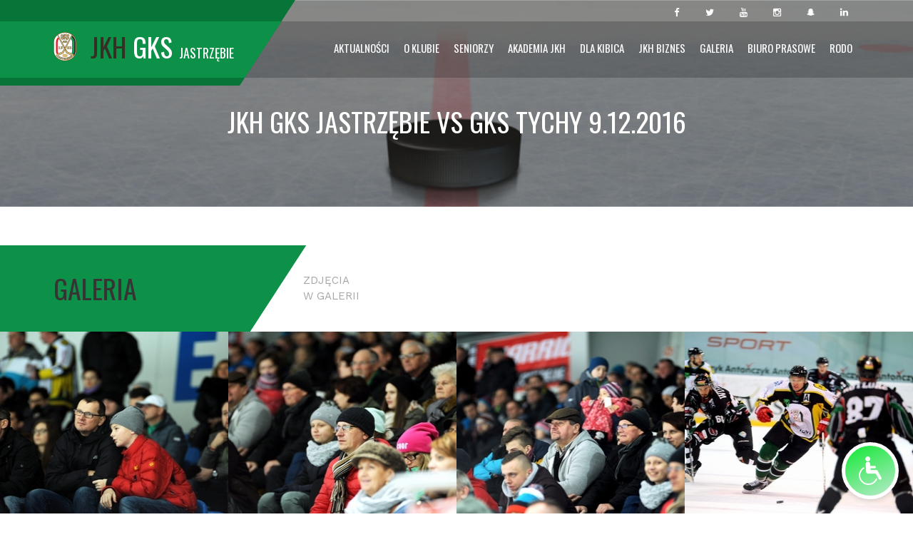

--- FILE ---
content_type: text/html; charset=UTF-8
request_url: https://jkh.pl/jkh-gks-jastrzebie-vs-gks-tychy-9-12-2016
body_size: 11492
content:
<!DOCTYPE html>
<html lang="en-gb">

<head>

    <meta charset="utf-8">
    <meta http-equiv="X-UA-Compatible" content="IE=edge">
    <meta name="viewport" content="width=device-width, initial-scale=1">
    <title>Jastrzębski Klub Hokejowy GKS Jastrzebie</title>
	<meta name="description" content="Oficjalna strona internetowa klubu hokejowego JKH GKS Jastrzębie." />
	<meta name="keywords" content="JKH, Jastrzębski Klub Hokejowy, JKH GKS Jastrzębie," />
	<meta name="Robots" content="index, follow" />
	<meta name="Author" content="ArtDay Interactive" />
	<meta name="Revisit-After" content="30 days" />
    <link href="https://fonts.googleapis.com/css?family=Roboto:300,400,500,700" rel="stylesheet" type="text/css">
    <link href="https://jkh.pl//favicon.ico" rel="shortcut icon" type="image/vnd.microsoft.icon">
    <link rel="stylesheet" href="https://cdn.jsdelivr.net/npm/bootstrap-icons@1.13.1/font/bootstrap-icons.min.css">
    <link rel="stylesheet" href="https://accessibility.ppv.stream/styles.css?ver=4000000000000002.0">
    <link href="https://jkh.pl//_skins/default/assets/css/akslider.css" rel="stylesheet" type="text/css" />
    <link href="https://jkh.pl//_skins/default/assets/css/donate.css" rel="stylesheet" type="text/css" />
    <link href="https://jkh.pl//_skins/default/assets/css/theme.css?ver=13.1" rel="stylesheet" type="text/css" />
	<link rel="stylesheet" href="//code.jquery.com/ui/1.12.1/themes/base/jquery-ui.css">


    <script src="https://www.google.com/recaptcha/api.js" async defer></script>
	
	
		
	<script type='text/javascript' src='https://cdnjs.cloudflare.com/ajax/libs/mootools/1.6.0/mootools-core.min.js'></script>
		
    <script src="https://maps.googleapis.com/maps/api/js?v=3.exp&sensor=false&key=AIzaSyAo1LKWBhvYKx14D1bt_HLwrcEiOH4ZWN8"></script>
	
	
		
		
	
	
	<script>
  (function(i,s,o,g,r,a,m){i['GoogleAnalyticsObject']=r;i[r]=i[r]||function(){
  (i[r].q=i[r].q||[]).push(arguments)},i[r].l=1*new Date();a=s.createElement(o),
  m=s.getElementsByTagName(o)[0];a.async=1;a.src=g;m.parentNode.insertBefore(a,m)
  })(window,document,'script','//www.google-analytics.com/analytics.js','ga');

  ga('create', 'UA-67051708-1', 'auto');
  ga('send', 'pageview');

</script>
<script async src="//pagead2.googlesyndication.com/pagead/js/adsbygoogle.js"></script>
<script>
  (adsbygoogle = window.adsbygoogle || []).push({
    google_ad_client: "ca-pub-5438825179909040",
    enable_page_level_ads: true
  });
</script>




</head>

<body class="tm-isblog">
<!-- Load Facebook SDK for JavaScript -->
<div id="fb-root"></div>
<script>(function(d, s, id) {
  var js, fjs = d.getElementsByTagName(s)[0];
  if (d.getElementById(id)) return;
  js = d.createElement(s); js.id = id;
  js.src = 'https://connect.facebook.net/pl_PL/sdk/xfbml.customerchat.js#xfbml=1&version=v2.12&autoLogAppEvents=1';
  fjs.parentNode.insertBefore(js, fjs);
}(document, 'script', 'facebook-jssdk'));</script>

<!-- Your customer chat code -->
<div class="fb-customerchat"
  attribution=setup_tool
  page_id="112827942203326"
  theme_color="#67b868"
  logged_in_greeting="Cześć! W czym mogę pomóc?"
  logged_out_greeting="Cześć! W czym mogę pomóc?">
</div>
<!--
    <div class="preloader">
        <div class="loader"></div>
    </div>

-->
    <div class="over-wrap">
        <div class="toolbar-wrap">
            <div class="uk-container uk-container-center">
                <div class="tm-toolbar uk-clearfix uk-hidden-small">


                    <div class="uk-float-right">
                        <div class="uk-panel">
                            <div class="social-top">
                                <a href="https://www.facebook.com/jkhgks/" target="_blank"><span class="uk-icon-small uk-icon-hover uk-icon-facebook"></span></a>
                                <a href="https://twitter.com/jkh_gks" target="_blank"><span class="uk-icon-small uk-icon-hover uk-icon-twitter"></span></a>
                                <a href="https://www.youtube.com/user/JKHGKSJastrzebiee" target="_blank"><span class="uk-icon-small uk-icon-hover uk-icon-youtube"></span></a>
								<a href="https://www.instagram.com/jkh_gks_jastrzebie/" target="_blank"><span class="uk-icon-small uk-icon-hover uk-icon-instagram"></span></a>
								<a href="https://www.snapchat.com/add/jkh_gks" target="_blank"><span class="uk-icon-small uk-icon-hover uk-icon-snapchat"></span></a>
								<a href="https://www.linkedin.com/company/jkh-gks-jastrz%C4%99bie/" target="_blank"><span class="uk-icon-small uk-icon-hover uk-icon-linkedin"></span></a>
                               
							</div>
                        </div>
                    </div>

                </div>
            </div>
        </div>

        <div class="tm-menu-box">

            <div style="height: 70px;" class="uk-sticky-placeholder">
                <nav style="margin: 0px;" class="tm-navbar uk-navbar" data-uk-sticky="">
                    <div class="uk-container uk-container-center">
                        <a class="tm-logo uk-float-left" href="https://jkh.pl/">
                            <img src="https://jkh.pl/_public/source/logo_m.png" alt="" title=""> <span>JKH<em> GKS <em style="font-size:18px;">Jastrzębie</em></em></span>
                        </a>

                        <ul class="uk-navbar-nav uk-hidden-small">
						
														
								
																																
									
								
																		<li class="uk-parent " data-uk-dropdown="{'preventflip':'y'}" aria-haspopup="true" aria-expanded="false">	
										<a href="https://jkh.pl//relacje-z-meczow">Aktualności</a>
										
										
																				
											 <div class="uk-dropdown uk-dropdown-navbar uk-dropdown-width-1">
												<div class="uk-grid uk-dropdown-grid">
													<div class="uk-width-1-1">
														<ul class="uk-nav uk-nav-navbar">
														
																																																																<li>
																		<a href="https://jkh.pl//relacje-z-meczow">Ekstraliga</a>
																		
																																			
																	</li>
																																																																																<li>
																		<a href="https://jkh.pl//puchary">Puchary</a>
																		
																																			
																	</li>
																																																																																<li>
																		<a href="https://jkh.pl//aktualnosci-mlodziez">Młodzież</a>
																		
																																			
																	</li>
																																																																																<li>
																		<a href="https://jkh.pl//wywiady">Wywiady</a>
																		
																																			
																	</li>
																																																																																<li>
																		<a href="https://jkh.pl//zapowiedzi">Zapowiedzi</a>
																		
																																			
																	</li>
																																																																																<li>
																		<a href="https://jkh.pl//komunikaty-klubu">Komunikaty</a>
																		
																																			
																	</li>
																																																																																<li>
																		<a href="https://jkh.pl//publicystyka">Publicystyka</a>
																		
																																			
																	</li>
																																																																																<li>
																		<a href="https://jkh.pl//reprezentacja">Reprezentacja</a>
																		
																																			
																	</li>
																																																																																<li>
																		<a href="https://jkh.pl//champions-hockey-league">Liga mistrzów</a>
																		
																																			
																	</li>
																																																																																<li>
																		<a href="https://jkh.pl//sparingi-przygotowania">Sparingi / Przygotowania</a>
																		
																																			
																	</li>
																																																																																<li>
																		<a href="https://jkh.pl//wszystkie">Wszystkie</a>
																		
																																			
																	</li>
																																													
														</ul>
													</div>
												</div>
											</div>
										
											
																				
										
									</li>
										
										
																		
								
								
																								
								
								
							
														
								
																																
									
								
																		<li class="uk-parent " data-uk-dropdown="{'preventflip':'y'}" aria-haspopup="true" aria-expanded="false">	
										<a href="https://jkh.pl//informacje">O Klubie</a>
										
										
																				
											 <div class="uk-dropdown uk-dropdown-navbar uk-dropdown-width-1">
												<div class="uk-grid uk-dropdown-grid">
													<div class="uk-width-1-1">
														<ul class="uk-nav uk-nav-navbar">
														
																																																																<li>
																		<a href="https://jkh.pl//informacje">Informacje</a>
																		
																																			
																	</li>
																																																																																<li>
																		<a href="https://jkh.pl//historia">Historia</a>
																		
																																			
																	</li>
																																																																																<li>
																		<a href="https://jkh.pl//lodowisko">Lodowisko</a>
																		
																																			
																	</li>
																																													
														</ul>
													</div>
												</div>
											</div>
										
											
																				
										
									</li>
										
										
																		
								
								
																								
								
								
							
														
								
																																
									
								
																		<li class="uk-parent " data-uk-dropdown="{'preventflip':'y'}" aria-haspopup="true" aria-expanded="false">	
										<a href="https://jkh.pl//osiagniecia-jkh">Seniorzy</a>
										
										
																				
											 <div class="uk-dropdown uk-dropdown-navbar uk-dropdown-width-1">
												<div class="uk-grid uk-dropdown-grid">
													<div class="uk-width-1-1">
														<ul class="uk-nav uk-nav-navbar">
														
																																																																<li>
																		<a href="https://jkh.pl//osiagniecia-jkh">Osiągnięcia</a>
																		
																																			
																	</li>
																																																																																<li>
																		<a href="https://jkh.pl//kadra">Kadra</a>
																		
																																			
																	</li>
																																																																																<li>
																		<a href="https://jkh.pl//terminarz">Terminarz</a>
																		
																																			
																	</li>
																																																																																<li>
																		<a href="https://jkh.pl//tabela-2025-2026">Tabela</a>
																		
																																					 
																						<ul style="padding-left:20px;">
																																																																																																																																																																																																																																																																																																																																																													
																						</ul>
																					
																																			
																	</li>
																																																																																<li>
																		<a href="https://jkh.pl//statystyki-2024-2025">Statystyki</a>
																		
																																					 
																						<ul style="padding-left:20px;">
																																																																																																																																																																																																																																								
																						</ul>
																					
																																			
																	</li>
																																																																																<li>
																		<a href="https://jkh.pl//transfery-2025-2026">Transfery</a>
																		
																																					 
																						<ul style="padding-left:20px;">
																																																																																																																																																																																																																																																																																																																																																													
																						</ul>
																					
																																			
																	</li>
																																													
														</ul>
													</div>
												</div>
											</div>
										
											
																				
										
									</li>
										
										
																		
								
								
																								
								
								
							
														
								
																																
									
								
																		<li class="uk-parent " data-uk-dropdown="{'preventflip':'y'}" aria-haspopup="true" aria-expanded="false">	
										<a href="https://jkh.pl//historia-akademia-jkh">Akademia JKH</a>
										
										
																				
											 <div class="uk-dropdown uk-dropdown-navbar uk-dropdown-width-1">
												<div class="uk-grid uk-dropdown-grid">
													<div class="uk-width-1-1">
														<ul class="uk-nav uk-nav-navbar">
														
																																																																<li>
																		<a href="https://jkh.pl//historia-akademia-jkh">Historia</a>
																		
																																			
																	</li>
																																																																																<li>
																		<a href="https://jkh.pl//osiagniecia-akademia-jkh">Osiągnięcia</a>
																		
																																			
																	</li>
																																																																																<li>
																		<a href="https://jkh.pl//juniorzy-akademia-jkh">Drużyny</a>
																		
																																					 
																						<ul style="padding-left:20px;">
																																																												<li>
																						<a class="nav-sub" href="https://jkh.pl//juniorzy-akademia-jkh">Juniorzy</a>
																					</li>
																					
																																																																																																																							<li>
																						<a class="nav-sub" href="https://jkh.pl//mlodziki-akademia-jkh">Młodziki</a>
																					</li>
																					
																																																																																<li>
																						<a class="nav-sub" href="https://jkh.pl//zaki-starsze-akademia-jkh">Żaki Starsze</a>
																					</li>
																					
																																																																																<li>
																						<a class="nav-sub" href="https://jkh.pl//zaki-mlodsze-akademia-jkh">Żaki Młodsze</a>
																					</li>
																					
																																																																																<li>
																						<a class="nav-sub" href="https://jkh.pl//mikrusy-akademia-jkh">Mikrusy</a>
																					</li>
																					
																																																																																<li>
																						<a class="nav-sub" href="https://jkh.pl//nabor-akademia-jkh">Mini hokej (nabór)</a>
																					</li>
																					
																																																									
																						</ul>
																					
																																			
																	</li>
																																																																																<li>
																		<a href="https://jkh.pl//nabor">Nabór</a>
																		
																																			
																	</li>
																																																																																<li>
																		<a href="https://jkh.pl//szkola-mistrzostwa-sportowego">Szkoła Mistrzostwa Sportowego</a>
																		
																																			
																	</li>
																																																																																																																															<li>
																		<a href="https://jkh.pl//trenerzy-akademia-jkh">Trenerzy</a>
																		
																																			
																	</li>
																																																																																<li>
																		<a href="https://jkh.pl//1-na-szkolenie">1,5% na szkolenie</a>
																		
																																			
																	</li>
																																																																																<li>
																		<a href="https://jkh.pl//klub-pro">Klub pro</a>
																		
																																			
																	</li>
																																																																																																																															<li>
																		<a href="https://jkh.pl//polityka-ochrony-dzieci">Polityka Ochrony Dzieci</a>
																		
																																			
																	</li>
																																																																																<li>
																		<a href="https://jkh.pl//kontakt-akademia-jkh">Kontakt</a>
																		
																																			
																	</li>
																																													
														</ul>
													</div>
												</div>
											</div>
										
											
																				
										
									</li>
										
										
																		
								
								
																								
								
								
							
														
								
																								
								
								
							
														
								
																																								
								
								
							
														
								
																																
									
								
																		<li class="uk-parent " data-uk-dropdown="{'preventflip':'y'}" aria-haspopup="true" aria-expanded="false">	
										<a href="https://jkh.pl//bilety-i-karnety">Dla Kibica</a>
										
										
																				
											 <div class="uk-dropdown uk-dropdown-navbar uk-dropdown-width-1">
												<div class="uk-grid uk-dropdown-grid">
													<div class="uk-width-1-1">
														<ul class="uk-nav uk-nav-navbar">
														
																																																																<li>
																		<a href="https://jkh.pl//informacje-bilety-i-karnety">Bilety i karnety</a>
																		
																																					 
																						<ul style="padding-left:20px;">
																																																																																																																			
																						</ul>
																					
																																			
																	</li>
																																																																																<li>
																		<a href="https://jkh.pl//relacja-live">Relacja LIVE</a>
																		
																																			
																	</li>
																																																																																<li>
																		<a href="https://jkh.pl//konkurs">Konkurs</a>
																		
																																			
																	</li>
																																																																																<li>
																		<a href="https://jkh.pl//sklep">Sklep</a>
																		
																																			
																	</li>
																																																																																																																															<li>
																		<a href="https://jkh.pl//regulamin-imprezy-masowej">Regulamin imprezy masowej</a>
																		
																																			
																	</li>
																																																																																												
														</ul>
													</div>
												</div>
											</div>
										
											
																				
										
									</li>
										
										
																		
								
								
																								
								
								
							
														
								
																																
									
								
																		<li class="uk-parent " data-uk-dropdown="{'preventflip':'y'}" aria-haspopup="true" aria-expanded="false">	
										<a href="https://jkh.pl//partnerzy-klubu">JKH Biznes</a>
										
										
																				
											 <div class="uk-dropdown uk-dropdown-navbar uk-dropdown-width-1">
												<div class="uk-grid uk-dropdown-grid">
													<div class="uk-width-1-1">
														<ul class="uk-nav uk-nav-navbar">
														
																																																																<li>
																		<a href="https://jkh.pl//partnerzy-klubu">Partnerzy Klubu</a>
																		
																																			
																	</li>
																																																																																<li>
																		<a href="https://jkh.pl//sponsor-meczu">Sponsor meczu</a>
																		
																																			
																	</li>
																																													
														</ul>
													</div>
												</div>
											</div>
										
											
																				
										
									</li>
										
										
																		
								
								
																								
								
								
							
														
								
																																								
								
								
							
														
								
																																								
								
								
							
														
								
																																
									
								
																		<li class="uk-parent " data-uk-dropdown="{'preventflip':'y'}" aria-haspopup="true" aria-expanded="false">	
										<a href="https://jkh.pl//galeria-foto">Galeria</a>
										
										
																				
											 <div class="uk-dropdown uk-dropdown-navbar uk-dropdown-width-1">
												<div class="uk-grid uk-dropdown-grid">
													<div class="uk-width-1-1">
														<ul class="uk-nav uk-nav-navbar">
														
																																																																<li>
																		<a href="https://jkh.pl//sezon-2025-2026">Galeria foto</a>
																		
																																					 
																						<ul style="padding-left:20px;">
																																																												<li>
																						<a class="nav-sub" href="https://jkh.pl//sezon-2025-2026">Sezon 2025/2026</a>
																					</li>
																					
																																																																																<li>
																						<a class="nav-sub" href="https://jkh.pl//sezon-2024-2025">Sezon 2024/2025</a>
																					</li>
																					
																																																																																<li>
																						<a class="nav-sub" href="https://jkh.pl//sezon-2023-2024">Sezon 2023/2024</a>
																					</li>
																					
																																																																																<li>
																						<a class="nav-sub" href="https://jkh.pl//sezon-2022-2023">Sezon 2022/2023</a>
																					</li>
																					
																																																																																<li>
																						<a class="nav-sub" href="https://jkh.pl//sezon-2021-2022">Sezon 2021/2022</a>
																					</li>
																					
																																																																																<li>
																						<a class="nav-sub" href="https://jkh.pl//sezon-2020-2021">Sezon 2020/2021</a>
																					</li>
																					
																																																																																<li>
																						<a class="nav-sub" href="https://jkh.pl//sezon-2019-2020-foto">Sezon 2019/2020</a>
																					</li>
																					
																																																																																<li>
																						<a class="nav-sub" href="https://jkh.pl//sezon-2018-2019">Sezon 2018/2019</a>
																					</li>
																					
																																																																																<li>
																						<a class="nav-sub" href="https://jkh.pl//sezon-2017-2018-foto">Sezon 2017/2018</a>
																					</li>
																					
																																																																																<li>
																						<a class="nav-sub" href="https://jkh.pl//sezon-2016-2017-foto">Sezon 2016/2017</a>
																					</li>
																					
																																																																																<li>
																						<a class="nav-sub" href="https://jkh.pl//sezon-2015-2016">Sezon 2015/2016</a>
																					</li>
																					
																																																																																<li>
																						<a class="nav-sub" href="https://jkh.pl//sezon-2014-2015">Sezon 2014/2015</a>
																					</li>
																					
																																																									
																						</ul>
																					
																																			
																	</li>
																																																																																<li>
																		<a href="https://jkh.pl//sezon-2024-2025-video">Relacje z meczy</a>
																		
																																					 
																						<ul style="padding-left:20px;">
																																																												<li>
																						<a class="nav-sub" href="https://jkh.pl//sezon-2024-2025-video">Sezon 2024/2025</a>
																					</li>
																					
																																																																																<li>
																						<a class="nav-sub" href="https://jkh.pl//sezon-2023-2024-video">Sezon 2023/2024</a>
																					</li>
																					
																																																																																<li>
																						<a class="nav-sub" href="https://jkh.pl//sezon-2022-2023-video">Sezon 2022/2023</a>
																					</li>
																					
																																																																																<li>
																						<a class="nav-sub" href="https://jkh.pl//sezon-2021-2022-video">Sezon 2021/2022</a>
																					</li>
																					
																																																																																<li>
																						<a class="nav-sub" href="https://jkh.pl//sezon-2020-2021-video">Sezon 2020/2021</a>
																					</li>
																					
																																																																																<li>
																						<a class="nav-sub" href="https://jkh.pl//sezon-2019-2020">Sezon 2019/2020</a>
																					</li>
																					
																																																																																<li>
																						<a class="nav-sub" href="https://jkh.pl//sezon-2018-2019-mecz">Sezon 2018/2019</a>
																					</li>
																					
																																																																																<li>
																						<a class="nav-sub" href="https://jkh.pl//sezon-2017-2018-mecz">Sezon 2017/2018</a>
																					</li>
																					
																																																																																<li>
																						<a class="nav-sub" href="https://jkh.pl//sezon-2016-2017-mecz">Sezon 2016/2017</a>
																					</li>
																					
																																																																																<li>
																						<a class="nav-sub" href="https://jkh.pl//sezon-2015-20162">Sezon 2015/2016</a>
																					</li>
																					
																																																																																<li>
																						<a class="nav-sub" href="https://jkh.pl//sezon-2014-20152">Sezon 2014/2015</a>
																					</li>
																					
																																																									
																						</ul>
																					
																																			
																	</li>
																																																																																<li>
																		<a href="https://jkh.pl//galeria-video">Galeria video</a>
																		
																																			
																	</li>
																																													
														</ul>
													</div>
												</div>
											</div>
										
											
																				
										
									</li>
										
										
																		
								
								
																								
								
								
							
														
								
																																
									
								
																		<li class="uk-parent " data-uk-dropdown="{'preventflip':'y'}" aria-haspopup="true" aria-expanded="false">	
										<a href="https://jkh.pl//akredytacja-prasowa">Biuro prasowe</a>
										
										
																				
											 <div class="uk-dropdown uk-dropdown-navbar uk-dropdown-width-1">
												<div class="uk-grid uk-dropdown-grid">
													<div class="uk-width-1-1">
														<ul class="uk-nav uk-nav-navbar">
														
																																																																<li>
																		<a href="https://jkh.pl//akredytacja-prasowa">Akredytacja prasowa</a>
																		
																																			
																	</li>
																																																																																<li>
																		<a href="https://jkh.pl//kontakt-dla-mediow">Kontakt dla mediów</a>
																		
																																			
																	</li>
																																																																																<li>
																		<a href="https://jkh.pl//materialy-do-pobrania">Materiały do pobrania</a>
																		
																																			
																	</li>
																																													
														</ul>
													</div>
												</div>
											</div>
										
											
																				
										
									</li>
										
										
																		
								
								
																								
								
								
							
														
								
																																
									
								
																		<li class="uk-parent " data-uk-dropdown="{'preventflip':'y'}" aria-haspopup="true" aria-expanded="false">	
										<a href="https://jkh.pl//rodo">RODO</a>
										
										
																				
										
									</li>
										
										
																		
								
								
																								
								
								
							
													
						
						
                        </ul>
                        <a href="#offcanvas" class="uk-navbar-toggle uk-visible-small" data-uk-offcanvas=""></a>
                    </div>
                </nav>
            </div>

        </div>
		
		
				
		
		 <div class="tm-top-a-box tm-full-width tm-box-bg-1 ">
            <div class="uk-container uk-container-center">
                <section id="tm-top-a" class="tm-top-a uk-grid uk-grid-collapse" data-uk-grid-match="{target:'> div > .uk-panel'}" data-uk-grid-margin="">
                    <div class="uk-width-1-1 uk-row-first">
                        <div class="uk-panel">
                            <div class="uk-cover-background uk-position-relative head-wrap" style="height: 290px; background-image: url('https://jkh.pl//_skins/default/assets/images/head-bg.jpg');">
                                <img class="uk-invisible" src="https://jkh.pl//_skins/default/assets/images/head-bg.jpg" alt="" height="290" width="1920">
                                <div class="uk-position-cover uk-flex uk-flex-center head-title">
                                    <h1>
                                       JKH GKS Jastrzębie vs GKS Tychy 9.12.2016
                                    </h1>
                                </div>
                            </div>
                        </div>
                    </div>
                </section>
            </div>
        </div>
		
				
		
				

		
		
		
		

		
		
		
				
		
		
		<div class="uk-container uk-container-center">
            <div id="tm-middle" class="tm-middle uk-grid" data-uk-grid-match="" data-uk-grid-margin="">
                <div class="tm-main uk-width-medium-1-1">
                    <main id="tm-content" class="tm-content">
                        <div class="contentpaneopen">
                           <article>
                                <div class="clearfix"></div>
                                <div class="article-single-text">
								
																	
																
								

                       
					   					   
									

									

									
									
									
		
									
									
									
									
									
									
								

									
									
									
									
									
									
									
                                </div>
                            </article>
                            
							
														
                        </div>
   
                    </main>
                </div>
               
            </div>
			
			
        </div>
		
		
				<div class="tm-top-g-box tm-full-width  ">
            <div class="uk-container uk-container-center">
                <section id="tm-top-g" class="tm-top-g uk-grid" data-uk-grid-match="{target:'> div > .uk-panel'}" data-uk-grid-margin="">
                    <div class="uk-width-1-1">
                        <div class="uk-panel">

                            <div class="gallery-title">
                                <div class="uk-container uk-container-center tt-gallery-top-main">
                                    <div class="uk-grid" data-uk-grid-match="">
                                        <div class="uk-width-3-10 title">GALERIA</div>
                                        <div class="uk-width-7-10 text">ZDJĘCIA<br />W GALERII</div>
                                    </div>
                                </div>
                            </div>
                            <div class="uk-sticky-placeholder" style="display:none;">
                                <div style="margin: 0px;" class="button-group filter-button-group" data-uk-sticky="{top:70, boundary: true}">
                                    <div class="uk-container uk-container-center">
                                        <button class="active" data-filter="*">all</button>
                                    </div>
                                </div>
                            </div>

                            <div id="boundary">

                                <div class="uk-grid uk-grid-collapse grid" data-uk-grid-match="">


                                    
                                    <div class="uk-width-1-1 uk-width-medium-1-2 uk-width-large-1-4 grid-item tt_c26e2589e25045ad516b5bc37d18523a ">
                                        <div class="gallery-album">
                                            <a href="https://jkh.pl//_public/source/images/20161215202855_3850.JPG" data-uk-lightbox="{group:'my-group'}" class="img-0">
                                                <img src="https://jkh.pl//shell.php?img=20161215202855_3850.JPG&amp;width=300&amp;height=300"" alt="">
                                            </a>
                                            <a href="https://jkh.pl//_public/source/images/20161215202855_3850.JPG" data-uk-lightbox="{group:'my-group'}" class="img-1">
                                                <img src="https://jkh.pl//shell.php?img=20161215202855_3850.JPG&amp;width=300&amp;height=300"" alt="">
                                            </a>
                                        </div>
                                    </div>
									
									
                                    <div class="uk-width-1-1 uk-width-medium-1-2 uk-width-large-1-4 grid-item tt_c26e2589e25045ad516b5bc37d18523a ">
                                        <div class="gallery-album">
                                            <a href="https://jkh.pl//_public/source/images/20161215202856_2177.JPG" data-uk-lightbox="{group:'my-group'}" class="img-0">
                                                <img src="https://jkh.pl//shell.php?img=20161215202856_2177.JPG&amp;width=300&amp;height=300"" alt="">
                                            </a>
                                            <a href="https://jkh.pl//_public/source/images/20161215202856_2177.JPG" data-uk-lightbox="{group:'my-group'}" class="img-1">
                                                <img src="https://jkh.pl//shell.php?img=20161215202856_2177.JPG&amp;width=300&amp;height=300"" alt="">
                                            </a>
                                        </div>
                                    </div>
									
									
                                    <div class="uk-width-1-1 uk-width-medium-1-2 uk-width-large-1-4 grid-item tt_c26e2589e25045ad516b5bc37d18523a ">
                                        <div class="gallery-album">
                                            <a href="https://jkh.pl//_public/source/images/20161215202858_4449.JPG" data-uk-lightbox="{group:'my-group'}" class="img-0">
                                                <img src="https://jkh.pl//shell.php?img=20161215202858_4449.JPG&amp;width=300&amp;height=300"" alt="">
                                            </a>
                                            <a href="https://jkh.pl//_public/source/images/20161215202858_4449.JPG" data-uk-lightbox="{group:'my-group'}" class="img-1">
                                                <img src="https://jkh.pl//shell.php?img=20161215202858_4449.JPG&amp;width=300&amp;height=300"" alt="">
                                            </a>
                                        </div>
                                    </div>
									
									
                                    <div class="uk-width-1-1 uk-width-medium-1-2 uk-width-large-1-4 grid-item tt_c26e2589e25045ad516b5bc37d18523a ">
                                        <div class="gallery-album">
                                            <a href="https://jkh.pl//_public/source/images/20161215202858_8098.JPG" data-uk-lightbox="{group:'my-group'}" class="img-0">
                                                <img src="https://jkh.pl//shell.php?img=20161215202858_8098.JPG&amp;width=300&amp;height=300"" alt="">
                                            </a>
                                            <a href="https://jkh.pl//_public/source/images/20161215202858_8098.JPG" data-uk-lightbox="{group:'my-group'}" class="img-1">
                                                <img src="https://jkh.pl//shell.php?img=20161215202858_8098.JPG&amp;width=300&amp;height=300"" alt="">
                                            </a>
                                        </div>
                                    </div>
									
									
                                    <div class="uk-width-1-1 uk-width-medium-1-2 uk-width-large-1-4 grid-item tt_c26e2589e25045ad516b5bc37d18523a ">
                                        <div class="gallery-album">
                                            <a href="https://jkh.pl//_public/source/images/20161215202859_5078.JPG" data-uk-lightbox="{group:'my-group'}" class="img-0">
                                                <img src="https://jkh.pl//shell.php?img=20161215202859_5078.JPG&amp;width=300&amp;height=300"" alt="">
                                            </a>
                                            <a href="https://jkh.pl//_public/source/images/20161215202859_5078.JPG" data-uk-lightbox="{group:'my-group'}" class="img-1">
                                                <img src="https://jkh.pl//shell.php?img=20161215202859_5078.JPG&amp;width=300&amp;height=300"" alt="">
                                            </a>
                                        </div>
                                    </div>
									
									
                                    <div class="uk-width-1-1 uk-width-medium-1-2 uk-width-large-1-4 grid-item tt_c26e2589e25045ad516b5bc37d18523a ">
                                        <div class="gallery-album">
                                            <a href="https://jkh.pl//_public/source/images/20161215202900_4056.JPG" data-uk-lightbox="{group:'my-group'}" class="img-0">
                                                <img src="https://jkh.pl//shell.php?img=20161215202900_4056.JPG&amp;width=300&amp;height=300"" alt="">
                                            </a>
                                            <a href="https://jkh.pl//_public/source/images/20161215202900_4056.JPG" data-uk-lightbox="{group:'my-group'}" class="img-1">
                                                <img src="https://jkh.pl//shell.php?img=20161215202900_4056.JPG&amp;width=300&amp;height=300"" alt="">
                                            </a>
                                        </div>
                                    </div>
									
									
                                    <div class="uk-width-1-1 uk-width-medium-1-2 uk-width-large-1-4 grid-item tt_c26e2589e25045ad516b5bc37d18523a ">
                                        <div class="gallery-album">
                                            <a href="https://jkh.pl//_public/source/images/20161215202902_2834.JPG" data-uk-lightbox="{group:'my-group'}" class="img-0">
                                                <img src="https://jkh.pl//shell.php?img=20161215202902_2834.JPG&amp;width=300&amp;height=300"" alt="">
                                            </a>
                                            <a href="https://jkh.pl//_public/source/images/20161215202902_2834.JPG" data-uk-lightbox="{group:'my-group'}" class="img-1">
                                                <img src="https://jkh.pl//shell.php?img=20161215202902_2834.JPG&amp;width=300&amp;height=300"" alt="">
                                            </a>
                                        </div>
                                    </div>
									
									
                                    <div class="uk-width-1-1 uk-width-medium-1-2 uk-width-large-1-4 grid-item tt_c26e2589e25045ad516b5bc37d18523a ">
                                        <div class="gallery-album">
                                            <a href="https://jkh.pl//_public/source/images/20161215202903_2356.JPG" data-uk-lightbox="{group:'my-group'}" class="img-0">
                                                <img src="https://jkh.pl//shell.php?img=20161215202903_2356.JPG&amp;width=300&amp;height=300"" alt="">
                                            </a>
                                            <a href="https://jkh.pl//_public/source/images/20161215202903_2356.JPG" data-uk-lightbox="{group:'my-group'}" class="img-1">
                                                <img src="https://jkh.pl//shell.php?img=20161215202903_2356.JPG&amp;width=300&amp;height=300"" alt="">
                                            </a>
                                        </div>
                                    </div>
									
									
                                    <div class="uk-width-1-1 uk-width-medium-1-2 uk-width-large-1-4 grid-item tt_c26e2589e25045ad516b5bc37d18523a ">
                                        <div class="gallery-album">
                                            <a href="https://jkh.pl//_public/source/images/20161215202905_8026.JPG" data-uk-lightbox="{group:'my-group'}" class="img-0">
                                                <img src="https://jkh.pl//shell.php?img=20161215202905_8026.JPG&amp;width=300&amp;height=300"" alt="">
                                            </a>
                                            <a href="https://jkh.pl//_public/source/images/20161215202905_8026.JPG" data-uk-lightbox="{group:'my-group'}" class="img-1">
                                                <img src="https://jkh.pl//shell.php?img=20161215202905_8026.JPG&amp;width=300&amp;height=300"" alt="">
                                            </a>
                                        </div>
                                    </div>
									
									
                                    <div class="uk-width-1-1 uk-width-medium-1-2 uk-width-large-1-4 grid-item tt_c26e2589e25045ad516b5bc37d18523a ">
                                        <div class="gallery-album">
                                            <a href="https://jkh.pl//_public/source/images/20161215202906_1148.JPG" data-uk-lightbox="{group:'my-group'}" class="img-0">
                                                <img src="https://jkh.pl//shell.php?img=20161215202906_1148.JPG&amp;width=300&amp;height=300"" alt="">
                                            </a>
                                            <a href="https://jkh.pl//_public/source/images/20161215202906_1148.JPG" data-uk-lightbox="{group:'my-group'}" class="img-1">
                                                <img src="https://jkh.pl//shell.php?img=20161215202906_1148.JPG&amp;width=300&amp;height=300"" alt="">
                                            </a>
                                        </div>
                                    </div>
									
									
                                    <div class="uk-width-1-1 uk-width-medium-1-2 uk-width-large-1-4 grid-item tt_c26e2589e25045ad516b5bc37d18523a ">
                                        <div class="gallery-album">
                                            <a href="https://jkh.pl//_public/source/images/20161215202908_5798.JPG" data-uk-lightbox="{group:'my-group'}" class="img-0">
                                                <img src="https://jkh.pl//shell.php?img=20161215202908_5798.JPG&amp;width=300&amp;height=300"" alt="">
                                            </a>
                                            <a href="https://jkh.pl//_public/source/images/20161215202908_5798.JPG" data-uk-lightbox="{group:'my-group'}" class="img-1">
                                                <img src="https://jkh.pl//shell.php?img=20161215202908_5798.JPG&amp;width=300&amp;height=300"" alt="">
                                            </a>
                                        </div>
                                    </div>
									
									
                                    <div class="uk-width-1-1 uk-width-medium-1-2 uk-width-large-1-4 grid-item tt_c26e2589e25045ad516b5bc37d18523a ">
                                        <div class="gallery-album">
                                            <a href="https://jkh.pl//_public/source/images/20161215202909_3514.JPG" data-uk-lightbox="{group:'my-group'}" class="img-0">
                                                <img src="https://jkh.pl//shell.php?img=20161215202909_3514.JPG&amp;width=300&amp;height=300"" alt="">
                                            </a>
                                            <a href="https://jkh.pl//_public/source/images/20161215202909_3514.JPG" data-uk-lightbox="{group:'my-group'}" class="img-1">
                                                <img src="https://jkh.pl//shell.php?img=20161215202909_3514.JPG&amp;width=300&amp;height=300"" alt="">
                                            </a>
                                        </div>
                                    </div>
									
									
                                    <div class="uk-width-1-1 uk-width-medium-1-2 uk-width-large-1-4 grid-item tt_c26e2589e25045ad516b5bc37d18523a ">
                                        <div class="gallery-album">
                                            <a href="https://jkh.pl//_public/source/images/20161215202910_4551.JPG" data-uk-lightbox="{group:'my-group'}" class="img-0">
                                                <img src="https://jkh.pl//shell.php?img=20161215202910_4551.JPG&amp;width=300&amp;height=300"" alt="">
                                            </a>
                                            <a href="https://jkh.pl//_public/source/images/20161215202910_4551.JPG" data-uk-lightbox="{group:'my-group'}" class="img-1">
                                                <img src="https://jkh.pl//shell.php?img=20161215202910_4551.JPG&amp;width=300&amp;height=300"" alt="">
                                            </a>
                                        </div>
                                    </div>
									
									
                                    <div class="uk-width-1-1 uk-width-medium-1-2 uk-width-large-1-4 grid-item tt_c26e2589e25045ad516b5bc37d18523a ">
                                        <div class="gallery-album">
                                            <a href="https://jkh.pl//_public/source/images/20161215202911_6207.JPG" data-uk-lightbox="{group:'my-group'}" class="img-0">
                                                <img src="https://jkh.pl//shell.php?img=20161215202911_6207.JPG&amp;width=300&amp;height=300"" alt="">
                                            </a>
                                            <a href="https://jkh.pl//_public/source/images/20161215202911_6207.JPG" data-uk-lightbox="{group:'my-group'}" class="img-1">
                                                <img src="https://jkh.pl//shell.php?img=20161215202911_6207.JPG&amp;width=300&amp;height=300"" alt="">
                                            </a>
                                        </div>
                                    </div>
									
									
                                    <div class="uk-width-1-1 uk-width-medium-1-2 uk-width-large-1-4 grid-item tt_c26e2589e25045ad516b5bc37d18523a ">
                                        <div class="gallery-album">
                                            <a href="https://jkh.pl//_public/source/images/20161215202914_5565.JPG" data-uk-lightbox="{group:'my-group'}" class="img-0">
                                                <img src="https://jkh.pl//shell.php?img=20161215202914_5565.JPG&amp;width=300&amp;height=300"" alt="">
                                            </a>
                                            <a href="https://jkh.pl//_public/source/images/20161215202914_5565.JPG" data-uk-lightbox="{group:'my-group'}" class="img-1">
                                                <img src="https://jkh.pl//shell.php?img=20161215202914_5565.JPG&amp;width=300&amp;height=300"" alt="">
                                            </a>
                                        </div>
                                    </div>
									
									
                                    <div class="uk-width-1-1 uk-width-medium-1-2 uk-width-large-1-4 grid-item tt_c26e2589e25045ad516b5bc37d18523a ">
                                        <div class="gallery-album">
                                            <a href="https://jkh.pl//_public/source/images/20161215202916_5584.JPG" data-uk-lightbox="{group:'my-group'}" class="img-0">
                                                <img src="https://jkh.pl//shell.php?img=20161215202916_5584.JPG&amp;width=300&amp;height=300"" alt="">
                                            </a>
                                            <a href="https://jkh.pl//_public/source/images/20161215202916_5584.JPG" data-uk-lightbox="{group:'my-group'}" class="img-1">
                                                <img src="https://jkh.pl//shell.php?img=20161215202916_5584.JPG&amp;width=300&amp;height=300"" alt="">
                                            </a>
                                        </div>
                                    </div>
									
									
                                    <div class="uk-width-1-1 uk-width-medium-1-2 uk-width-large-1-4 grid-item tt_c26e2589e25045ad516b5bc37d18523a ">
                                        <div class="gallery-album">
                                            <a href="https://jkh.pl//_public/source/images/20161215202918_2427.JPG" data-uk-lightbox="{group:'my-group'}" class="img-0">
                                                <img src="https://jkh.pl//shell.php?img=20161215202918_2427.JPG&amp;width=300&amp;height=300"" alt="">
                                            </a>
                                            <a href="https://jkh.pl//_public/source/images/20161215202918_2427.JPG" data-uk-lightbox="{group:'my-group'}" class="img-1">
                                                <img src="https://jkh.pl//shell.php?img=20161215202918_2427.JPG&amp;width=300&amp;height=300"" alt="">
                                            </a>
                                        </div>
                                    </div>
									
									
                                    <div class="uk-width-1-1 uk-width-medium-1-2 uk-width-large-1-4 grid-item tt_c26e2589e25045ad516b5bc37d18523a ">
                                        <div class="gallery-album">
                                            <a href="https://jkh.pl//_public/source/images/20161215202918_9745.JPG" data-uk-lightbox="{group:'my-group'}" class="img-0">
                                                <img src="https://jkh.pl//shell.php?img=20161215202918_9745.JPG&amp;width=300&amp;height=300"" alt="">
                                            </a>
                                            <a href="https://jkh.pl//_public/source/images/20161215202918_9745.JPG" data-uk-lightbox="{group:'my-group'}" class="img-1">
                                                <img src="https://jkh.pl//shell.php?img=20161215202918_9745.JPG&amp;width=300&amp;height=300"" alt="">
                                            </a>
                                        </div>
                                    </div>
									
									
                                    <div class="uk-width-1-1 uk-width-medium-1-2 uk-width-large-1-4 grid-item tt_c26e2589e25045ad516b5bc37d18523a ">
                                        <div class="gallery-album">
                                            <a href="https://jkh.pl//_public/source/images/20161215202919_6341.JPG" data-uk-lightbox="{group:'my-group'}" class="img-0">
                                                <img src="https://jkh.pl//shell.php?img=20161215202919_6341.JPG&amp;width=300&amp;height=300"" alt="">
                                            </a>
                                            <a href="https://jkh.pl//_public/source/images/20161215202919_6341.JPG" data-uk-lightbox="{group:'my-group'}" class="img-1">
                                                <img src="https://jkh.pl//shell.php?img=20161215202919_6341.JPG&amp;width=300&amp;height=300"" alt="">
                                            </a>
                                        </div>
                                    </div>
									
									
                                    <div class="uk-width-1-1 uk-width-medium-1-2 uk-width-large-1-4 grid-item tt_c26e2589e25045ad516b5bc37d18523a ">
                                        <div class="gallery-album">
                                            <a href="https://jkh.pl//_public/source/images/20161215202919_6628.JPG" data-uk-lightbox="{group:'my-group'}" class="img-0">
                                                <img src="https://jkh.pl//shell.php?img=20161215202919_6628.JPG&amp;width=300&amp;height=300"" alt="">
                                            </a>
                                            <a href="https://jkh.pl//_public/source/images/20161215202919_6628.JPG" data-uk-lightbox="{group:'my-group'}" class="img-1">
                                                <img src="https://jkh.pl//shell.php?img=20161215202919_6628.JPG&amp;width=300&amp;height=300"" alt="">
                                            </a>
                                        </div>
                                    </div>
									
									
                                    <div class="uk-width-1-1 uk-width-medium-1-2 uk-width-large-1-4 grid-item tt_c26e2589e25045ad516b5bc37d18523a ">
                                        <div class="gallery-album">
                                            <a href="https://jkh.pl//_public/source/images/20161215202920_6429.JPG" data-uk-lightbox="{group:'my-group'}" class="img-0">
                                                <img src="https://jkh.pl//shell.php?img=20161215202920_6429.JPG&amp;width=300&amp;height=300"" alt="">
                                            </a>
                                            <a href="https://jkh.pl//_public/source/images/20161215202920_6429.JPG" data-uk-lightbox="{group:'my-group'}" class="img-1">
                                                <img src="https://jkh.pl//shell.php?img=20161215202920_6429.JPG&amp;width=300&amp;height=300"" alt="">
                                            </a>
                                        </div>
                                    </div>
									
									
                                    <div class="uk-width-1-1 uk-width-medium-1-2 uk-width-large-1-4 grid-item tt_c26e2589e25045ad516b5bc37d18523a ">
                                        <div class="gallery-album">
                                            <a href="https://jkh.pl//_public/source/images/20161215202920_1888.JPG" data-uk-lightbox="{group:'my-group'}" class="img-0">
                                                <img src="https://jkh.pl//shell.php?img=20161215202920_1888.JPG&amp;width=300&amp;height=300"" alt="">
                                            </a>
                                            <a href="https://jkh.pl//_public/source/images/20161215202920_1888.JPG" data-uk-lightbox="{group:'my-group'}" class="img-1">
                                                <img src="https://jkh.pl//shell.php?img=20161215202920_1888.JPG&amp;width=300&amp;height=300"" alt="">
                                            </a>
                                        </div>
                                    </div>
									
									
                                    <div class="uk-width-1-1 uk-width-medium-1-2 uk-width-large-1-4 grid-item tt_c26e2589e25045ad516b5bc37d18523a ">
                                        <div class="gallery-album">
                                            <a href="https://jkh.pl//_public/source/images/20161215202921_9733.JPG" data-uk-lightbox="{group:'my-group'}" class="img-0">
                                                <img src="https://jkh.pl//shell.php?img=20161215202921_9733.JPG&amp;width=300&amp;height=300"" alt="">
                                            </a>
                                            <a href="https://jkh.pl//_public/source/images/20161215202921_9733.JPG" data-uk-lightbox="{group:'my-group'}" class="img-1">
                                                <img src="https://jkh.pl//shell.php?img=20161215202921_9733.JPG&amp;width=300&amp;height=300"" alt="">
                                            </a>
                                        </div>
                                    </div>
									
									
                                    <div class="uk-width-1-1 uk-width-medium-1-2 uk-width-large-1-4 grid-item tt_c26e2589e25045ad516b5bc37d18523a ">
                                        <div class="gallery-album">
                                            <a href="https://jkh.pl//_public/source/images/20161215202922_4207.JPG" data-uk-lightbox="{group:'my-group'}" class="img-0">
                                                <img src="https://jkh.pl//shell.php?img=20161215202922_4207.JPG&amp;width=300&amp;height=300"" alt="">
                                            </a>
                                            <a href="https://jkh.pl//_public/source/images/20161215202922_4207.JPG" data-uk-lightbox="{group:'my-group'}" class="img-1">
                                                <img src="https://jkh.pl//shell.php?img=20161215202922_4207.JPG&amp;width=300&amp;height=300"" alt="">
                                            </a>
                                        </div>
                                    </div>
									
									
                                    <div class="uk-width-1-1 uk-width-medium-1-2 uk-width-large-1-4 grid-item tt_c26e2589e25045ad516b5bc37d18523a ">
                                        <div class="gallery-album">
                                            <a href="https://jkh.pl//_public/source/images/20161215202923_8927.JPG" data-uk-lightbox="{group:'my-group'}" class="img-0">
                                                <img src="https://jkh.pl//shell.php?img=20161215202923_8927.JPG&amp;width=300&amp;height=300"" alt="">
                                            </a>
                                            <a href="https://jkh.pl//_public/source/images/20161215202923_8927.JPG" data-uk-lightbox="{group:'my-group'}" class="img-1">
                                                <img src="https://jkh.pl//shell.php?img=20161215202923_8927.JPG&amp;width=300&amp;height=300"" alt="">
                                            </a>
                                        </div>
                                    </div>
									
									
                                </div>
                            </div>

                        </div>
                    </div>
                </section>
            </div>
        </div>
		
				

		
		
		

				
		
		
		
	
			

        
                                
                                        		

        <div class="tm-bottom-e-box tm-full-width  ">
            <div class="uk-container uk-container-center">
                <section id="tm-bottom-e" class="tm-bottom-e uk-grid uk-grid-collapse" data-uk-grid-match="{target:'> div > .uk-panel'}" data-uk-grid-margin="">

                    <div class="uk-width-1-1">
                        <div class="uk-panel">
                            <div class="map-wrap">

                                <div class="contact-form-wrap uk-flex">
                                    <div class="uk-container uk-container-center uk-flex-item-1">
                                        <div class="uk-grid  uk-grid-collapse uk-flex-item-1 uk-height-1-1 uk-nbfc">
                                            <div class="uk-width-5-10 contact-left uk-vertical-align contact-left-wrap">
                                                <div class="contact-info-lines uk-vertical-align-middle">
                                                    <div class="item phone"><span class="icon"><i class="uk-icon-phone"></i></span>tel./fax 32 476 16 50</div>
                                                    <div class="item mail"><span class="icon"><i class="uk-icon-envelope"></i></span><a href="mailto:jkh@jkh.pl">jkh@jkh.pl</a>
                                                        
                                                    </div>
                                                    <div class="item location"><span class="icon"><i class="uk-icon-map-marker"></i></span>aleja Jana Pawła II 6a, 44-335 Jastrzębie-Zdrój</div>
                                                </div>
                                            </div>
                                            <div class="uk-width-medium-5-10 uk-width-small-1-1 contact-right-wrap">
                                                <div class="contact-form uk-height-1-1">
                                                    <div class="uk-position-cover uk-flex uk-flex-column uk-flex-center">
                                                        <div class="contact-form-title">
                                                            <h2>Formularz kontakowy</h2>
                                                        </div>
                                                        <div id="aiContactSafe_form_1">
                                                            <div class="aiContactSafe" id="aiContactSafe_mainbody_1">
                                                                <div class="contentpaneopen">
                                                                    <div id="aiContactSafeForm">
                                                                        <form  method="post">
                                                                            <input type="hidden" name="iSendContact" value="1" />
                                                                            <div id="displayAiContactSafeForm_1">
                                                                                <div class="aiContactSafe" id="aiContactSafe_contact_form">
                                                                                    <div class="aiContactSafe" id="aiContactSafe_info"></div>
                                                                                    <div class="aiContactSafe_row" id="aiContactSafe_row_aics_name">
                                                                                        <div class="aiContactSafe_contact_form_field_label_left"><span class="aiContactSafe_label" id="aiContactSafe_label_aics_name"><label for="aics_name">Name</label></span>&nbsp;
                                                                                            <label class="required_field">*</label>
                                                                                        </div>
                                                                                        <div class="aiContactSafe_contact_form_field_right">
                                                                                            <input name="name" id="aics_name" class="textbox" placeholder="Imię i nazwisko" value="" type="text">
                                                                                        </div>
                                                                                    </div>
                                                                                    <div class="aiContactSafe_row" id="aiContactSafe_row_aics_email">
                                                                                        <div class="aiContactSafe_contact_form_field_label_left"><span class="aiContactSafe_label" id="aiContactSafe_label_aics_email"><label for="aics_email">E-mail</label></span>&nbsp;
                                                                                            <label class="required_field">*</label>
                                                                                        </div>
                                                                                        <div class="aiContactSafe_contact_form_field_right">
                                                                                            <input name="email" id="aics_email" class="email" placeholder="Adres e-mail" value="" type="text">
                                                                                        </div>
                                                                                    </div>
                                                                                    <div class="aiContactSafe_row" id="aiContactSafe_row_aics_message">
                                                                                        <div class="aiContactSafe_contact_form_field_label_left"><span class="aiContactSafe_label" id="aiContactSafe_label_aics_message"><label for="aics_message">Message</label></span>&nbsp;
                                                                                            <label class="required_field">*</label>
                                                                                        </div>
                                                                                        <div class="aiContactSafe_contact_form_field_right">
                                                                                            <textarea name="message" id="aics_message" cols="40" rows="10" class="editbox" placeholder="Treść wiadomości"></textarea>
                                                                                        </div>
                                                                                    </div>
                                                                                </div>
                                                                            </div>
                                                                            <br>
                                                                            <br>
                                                                            <div id="aiContactSafeBtns">
                                                                                <div id="aiContactSafeButtons_center" style="clear:both; display:block; text-align:center;">
                                                                                    <table style="margin-left:auto; margin-right:auto;">
                                                                                        <tbody>
                                                                                            <tr>
                                                                                                <td>
                                                                                                    <div id="aiContactSafeSend_loading_1">&nbsp;</div>
                                                                                                </td>
                                                                                                <td id="td_aiContactSafeSendButton">
                                                                                                    <input id="aiContactSafeSendButton" value="Wyślij" type="submit">
                                                                                                </td>
                                                                                            </tr>
                                                                                        </tbody>
                                                                                    </table>
                                                                                </div>
                                                                            </div>
                                                                            <br>
                                                                            <div class="g-recaptcha" data-sitekey="6LcPP9YrAAAAAGN28abxKf52ZnOAfi3IF6b2GGgo" data-callback="enableSubmitBtn"></div>
                                                                        </form>
																		
                                                                    </div>
																	
                                                                </div>
                                                            </div>
                                                        </div>
														<p style="font-size:12px;margin-top: 100px;">Administratorem danych jest Jastrzębski Klub Hokejowy GKS Jastrzębie, ul. Leśna 1, 44-335 Jastrzębie-Zdrój. Dane wpisane w formularzu kontaktowym będą przetwarzane w celu udzielania odpowiedzi na przesłane zapytanie.</p>
                                                    </div>
                                                </div>
                                            </div>
											
                                            
                                        </div>
                                    </div>
                                </div>
                                <script>
                                    window.map = false;
                                                            
                                    
                                                            
                                    function initialize(){
                                        var myLatlng = new google.maps.LatLng(49.9461281,18.5778087);
                                    
                                        var mapOptions = {
                                            zoom:16,
                                            center: myLatlng,
                                            mapTypeId: google.maps.MapTypeId.ROADMAP,
                                            scrollwheel: false,

                                            streetViewControl:false,
                                            overviewMapControl:false,
                                            mapTypeControl:false    
                                            
                                        };
                                        
                                        window.map = new google.maps.Map(document.getElementById('map'), mapOptions);                                                                                                                                                                                                                                                                               
                                        
                                    }
                                
                                    google.maps.event.addDomListener(window, 'load', initialize);
                                </script>            
                            <div id="map"></div>
                                                
                            </div>
                        </div>
                    </div>
                </section>
            </div>
        </div>

        <div class="bottom-wrapper">
            <div class="tm-bottom-f-box  ">
                <div class="uk-container uk-container-center">
                    <section id="tm-bottom-f" class="tm-bottom-f uk-grid" data-uk-grid-match="{target:'> div > .uk-panel'}" data-uk-grid-margin="">

                        <div class="uk-width-1-1">
                            <div class="uk-panel">
                                <div class="footer-logo">
                                    <a href="https://jkh.pl/"><img src="https://jkh.pl/_public/source/logo_m.png" alt=""><span>JKH</span> GKS JASTRZĘBIE</a>
                                </div>
                                <div class="footer-socials">
                                    <div class="social-top">
                                       
										<a href="https://www.facebook.com/jkhgks/" target="_blank"><span class="uk-icon-small uk-icon-hover uk-icon-facebook"></span></a>
										<a href="https://twitter.com/jkh_gks" target="_blank"><span class="uk-icon-small uk-icon-hover uk-icon-twitter"></span></a>
										<a href="https://www.youtube.com/user/JKHGKSJastrzebiee" target="_blank"><span class="uk-icon-small uk-icon-hover uk-icon-youtube"></span></a>
										<a href="https://www.instagram.com/jkh_gks_jastrzebie/" target="_blank"><span class="uk-icon-small uk-icon-hover uk-icon-instagram"></span></a>
										<a href="https://www.snapchat.com/add/jkh_gks" target="_blank"><span class="uk-icon-small uk-icon-hover uk-icon-snapchat2"></span></a>
										<a href="https://www.linkedin.com/company/jkh-gks-jastrz%C4%99bie/" target="_blank"><span class="uk-icon-small uk-icon-hover uk-icon-linkedin"></span></a>
                                    </div>
                                </div>
                                <div class="clear"></div>
								<p class="footer-about-text">
                                    Jastrzębski Klub Hokejowy GKS Jastrzębie to kontynuator wieloletnich tradycji hokejowych Jastrzębia-Zdroju. Na najwyższym szczeblu rozgrywkowym jastrzębianie występują nieprzerwanie od sezonu 2008/2009, uzyskując awans w imponującym stylu, bo bez ani jednej porażki na koncie.
                                </p>
                            </div>
                        </div>
                    </section>
                </div>
            </div>
			
            <div class="tm-bottom-g-box  ">
                <div class="uk-container uk-container-center">
                    <section id="tm-bottom-g" class="tm-bottom-f uk-grid" data-uk-grid-match="{target:'> div > .uk-panel'}" data-uk-grid-margin="">

                        <div class="uk-width-1-1 uk-width-large-1-2">
                            <div class="uk-panel">
                                <div class="match-list-wrap foot">
                                    <div id="carusel-7" class="uk-slidenav-position" data-uk-slideshow="{ height : 37, autoplay:true, animation:'scroll' }">
                                        <div class="last-match-top">
                                            <div class="last-match-title">NASTĘPNY MECZ</div>
                                            <div class="footer-slider-btn" style="display:none;">
                                                <a href="/" class="uk-slidenav uk-slidenav-contrast uk-slidenav-previous" data-uk-slideshow-item="previous"></a>
                                                <a href="/" class="uk-slidenav uk-slidenav-contrast uk-slidenav-next" data-uk-slideshow-item="next"></a>
                                            </div>
                                            <div class="clear"></div>
                                        </div>
                                        <ul class="uk-slideshow">
                                            <li class="" aria-hidden="true">
                                                <div class="match-list-item alt foot">
                                                    <div class="wrapper">
                                                        <div class="logo">
                                                            <a href="#">
                                                                <img src="https://jkh.pl/_public/source/LOGA%20DRU%C5%BBYN/Polskie/BYTOM.png" class="img-polaroid" alt="" title="">
                                                            </a>
                                                        </div>
                                                        <div class="team-name">
                                                            BS Polonia Bytom </div>
                                                        <div class="versus">VS</div>

                                                        <div class="team-name">
                                                            JKH GKS Jastrzębie </div>
                                                        <div class="logo">
                                                            <a href="#">
                                                                <img src="https://jkh.pl/_public/source/LOGA%20DRU%C5%BBYN/Polskie/JKH.png" class="img-polaroid" alt="" title="">
                                                            </a>
                                                        </div>
                                                        <a class="read-more" href="https://jkh.pl//terminarz">TERMINARZ</a>
                                                    </div>
                                                </div>
                                            </li>
                                           
                                        </ul>
                                    </div>




                                </div>
                            </div>
                        </div>

                        <div class="uk-width-1-1 uk-width-large-1-2">
                            <div  class="uk-panel">
                                <div class="acymailing_module" id="acymailing_module_formAcymailing54111">
                                    <p class="footer-about-text">
										Przez dziewięć sezonów gry w ekstralidze JKH GKS Jastrzębie może się pochwalić kilkoma sukcesami. Pierwszym z nich był Puchar Polski zdobyty w grudniu 2012 roku. W tych samych rozgrywkach JKH sięgnął po historyczny, srebrny medal Mistrzostw Polski. Rok później jastrzębscy hokeiści zdobyli brąz, a po kolejnych dwóch latach dołożyli srebrny medal MP. Siłą napędową JKH jest oczywiście młodzież. Wielu zawodników, którzy przed kilkoma laty zdobywało medale oraz inne trofea w rozgrywkach młodzieżowych stanowi teraz o sile pierwszej drużyny. Niektórzy występują również w innych klubach Polskiej Hokej Ligi.
									</p>
                                </div>
                            </div>
                        </div>
                    </section>
                </div>
            </div>
			
            <footer id="tm-footer" class="tm-footer">


                <div class="uk-panel">
                    <div class="uk-container uk-container-center">
                        <div class="uk-grid">
                            <div class="uk-width-1-1">
                                <div class="footer-wrap">
                                    <div class="foot-menu-wrap">
                                        <ul class="nav menu">
                                            <li class="item-165"><a href="https://jkh.pl//wszystkie">AKTUALNOŚCI</a>
                                            </li>
                                            <li class="item-166"><a href="https://jkh.pl//informacje">O KLUBIE</a>
                                            </li>
                                            <li class="item-167"><a href="https://jkh.pl//terminarz">EKSTRALIGA</a>
                                            </li>
                                            <li class="item-168"><a href="https://jkh.pl//informacje-bilety-i-karnety">DLA KIBICA</a>
                                            </li>
                                            <li class="item-169"><a href="https://jkh.pl//kontakt-dla-mediow">BIURO PRASOWE</a>
                                            </li>
											<li class="item-169"><a href="https://jkh.pl//polityka-prywatnosci">POLITYKA PRYWATNOŚCI</a>
                                            </li>
                                        </ul>
                                    </div>
                                    <div class="copyrights">Copyright 2017 <a href="https://artday.pl" target="_blank">ArtDay Interactive</a></div>
                                    <div class="clear"></div>
                                </div>
                            </div>
                        </div>
                    </div>
                </div>
            </footer>

        </div>
	
        <div id="offcanvas" class="uk-offcanvas">
            <div class="uk-offcanvas-bar">
                <ul class="uk-nav uk-nav-offcanvas">
				
				
				
				
												
								
																																
									
								
																		<li class="uk-parent ">	
										<a href="https://jkh.pl//aktualnosci">Aktualności</a>
										
										
																				
											 <ul class="uk-nav-sub">
														
																																																																<li>
																		<a href="https://jkh.pl//relacje-z-meczow">Ekstraliga</a>
																		
																																			
																	</li>
																																																																																<li>
																		<a href="https://jkh.pl//puchary">Puchary</a>
																		
																																			
																	</li>
																																																																																<li>
																		<a href="https://jkh.pl//aktualnosci-mlodziez">Młodzież</a>
																		
																																			
																	</li>
																																																																																<li>
																		<a href="https://jkh.pl//wywiady">Wywiady</a>
																		
																																			
																	</li>
																																																																																<li>
																		<a href="https://jkh.pl//zapowiedzi">Zapowiedzi</a>
																		
																																			
																	</li>
																																																																																<li>
																		<a href="https://jkh.pl//komunikaty-klubu">Komunikaty</a>
																		
																																			
																	</li>
																																																																																<li>
																		<a href="https://jkh.pl//publicystyka">Publicystyka</a>
																		
																																			
																	</li>
																																																																																<li>
																		<a href="https://jkh.pl//reprezentacja">Reprezentacja</a>
																		
																																			
																	</li>
																																																																																<li>
																		<a href="https://jkh.pl//champions-hockey-league">Liga mistrzów</a>
																		
																																			
																	</li>
																																																																																<li>
																		<a href="https://jkh.pl//sparingi-przygotowania">Sparingi / Przygotowania</a>
																		
																																			
																	</li>
																																																																																<li>
																		<a href="https://jkh.pl//wszystkie">Wszystkie</a>
																		
																																			
																	</li>
																																													
														</ul>
												
										
											
																				
										
									</li>
										
										
																		
								
								
																								
								
								
							
														
								
																																
									
								
																		<li class="uk-parent ">	
										<a href="https://jkh.pl//o-klubie">O Klubie</a>
										
										
																				
											 <ul class="uk-nav-sub">
														
																																																																<li>
																		<a href="https://jkh.pl//informacje">Informacje</a>
																		
																																			
																	</li>
																																																																																<li>
																		<a href="https://jkh.pl//historia">Historia</a>
																		
																																			
																	</li>
																																																																																<li>
																		<a href="https://jkh.pl//lodowisko">Lodowisko</a>
																		
																																			
																	</li>
																																													
														</ul>
												
										
											
																				
										
									</li>
										
										
																		
								
								
																								
								
								
							
														
								
																																
									
								
																		<li class="uk-parent ">	
										<a href="https://jkh.pl//ekstraliga">Seniorzy</a>
										
										
																				
											 <ul class="uk-nav-sub">
														
																																																																<li>
																		<a href="https://jkh.pl//osiagniecia-jkh">Osiągnięcia</a>
																		
																																			
																	</li>
																																																																																<li>
																		<a href="https://jkh.pl//kadra">Kadra</a>
																		
																																			
																	</li>
																																																																																<li>
																		<a href="https://jkh.pl//terminarz">Terminarz</a>
																		
																																			
																	</li>
																																																																																<li>
																		<a href="https://jkh.pl//tabela">Tabela</a>
																		
																																					 
																						<ul style="padding-left:20px;">
																																																																																																																																																																																																																																																																																																																																																													
																						</ul>
																					
																																			
																	</li>
																																																																																<li>
																		<a href="https://jkh.pl//statystyki">Statystyki</a>
																		
																																					 
																						<ul style="padding-left:20px;">
																																																																																																																																																																																																																																								
																						</ul>
																					
																																			
																	</li>
																																																																																<li>
																		<a href="https://jkh.pl//transfery">Transfery</a>
																		
																																					 
																						<ul style="padding-left:20px;">
																																																																																																																																																																																																																																																																																																																																																													
																						</ul>
																					
																																			
																	</li>
																																													
														</ul>
												
										
											
																				
										
									</li>
										
										
																		
								
								
																								
								
								
							
														
								
																																
									
								
																		<li class="uk-parent ">	
										<a href="https://jkh.pl//akademia-jkh">Akademia JKH</a>
										
										
																				
											 <ul class="uk-nav-sub">
														
																																																																<li>
																		<a href="https://jkh.pl//historia-akademia-jkh">Historia</a>
																		
																																			
																	</li>
																																																																																<li>
																		<a href="https://jkh.pl//osiagniecia-akademia-jkh">Osiągnięcia</a>
																		
																																			
																	</li>
																																																																																<li>
																		<a href="https://jkh.pl//druzyny-akademia-jkh">Drużyny</a>
																		
																																					 
																						<ul style="padding-left:20px;">
																																																												<li>
																						<a class="nav-sub" href="https://jkh.pl//juniorzy-akademia-jkh">Juniorzy</a>
																					</li>
																					
																																																																																																																							<li>
																						<a class="nav-sub" href="https://jkh.pl//mlodziki-akademia-jkh">Młodziki</a>
																					</li>
																					
																																																																																<li>
																						<a class="nav-sub" href="https://jkh.pl//zaki-starsze-akademia-jkh">Żaki Starsze</a>
																					</li>
																					
																																																																																<li>
																						<a class="nav-sub" href="https://jkh.pl//zaki-mlodsze-akademia-jkh">Żaki Młodsze</a>
																					</li>
																					
																																																																																<li>
																						<a class="nav-sub" href="https://jkh.pl//mikrusy-akademia-jkh">Mikrusy</a>
																					</li>
																					
																																																																																<li>
																						<a class="nav-sub" href="https://jkh.pl//nabor-akademia-jkh">Mini hokej (nabór)</a>
																					</li>
																					
																																																									
																						</ul>
																					
																																			
																	</li>
																																																																																<li>
																		<a href="https://jkh.pl//nabor">Nabór</a>
																		
																																			
																	</li>
																																																																																<li>
																		<a href="https://jkh.pl//szkola-mistrzostwa-sportowego">Szkoła Mistrzostwa Sportowego</a>
																		
																																			
																	</li>
																																																																																																																															<li>
																		<a href="https://jkh.pl//trenerzy-akademia-jkh">Trenerzy</a>
																		
																																			
																	</li>
																																																																																<li>
																		<a href="https://jkh.pl//1-na-szkolenie">1,5% na szkolenie</a>
																		
																																			
																	</li>
																																																																																<li>
																		<a href="https://jkh.pl//klub-pro">Klub pro</a>
																		
																																			
																	</li>
																																																																																																																															<li>
																		<a href="https://jkh.pl//polityka-ochrony-dzieci">Polityka Ochrony Dzieci</a>
																		
																																			
																	</li>
																																																																																<li>
																		<a href="https://jkh.pl//kontakt-akademia-jkh">Kontakt</a>
																		
																																			
																	</li>
																																													
														</ul>
												
										
											
																				
										
									</li>
										
										
																		
								
								
																								
								
								
							
														
								
																								
								
								
							
														
								
																																								
								
								
							
														
								
																																
									
								
																		<li class="uk-parent ">	
										<a href="https://jkh.pl//dla-kibica">Dla Kibica</a>
										
										
																				
											 <ul class="uk-nav-sub">
														
																																																																<li>
																		<a href="https://jkh.pl//bilety-i-karnety">Bilety i karnety</a>
																		
																																					 
																						<ul style="padding-left:20px;">
																																																																																																																			
																						</ul>
																					
																																			
																	</li>
																																																																																<li>
																		<a href="https://jkh.pl//relacja-live">Relacja LIVE</a>
																		
																																			
																	</li>
																																																																																<li>
																		<a href="https://jkh.pl//konkurs">Konkurs</a>
																		
																																			
																	</li>
																																																																																<li>
																		<a href="https://jkh.pl//sklep">Sklep</a>
																		
																																			
																	</li>
																																																																																																																															<li>
																		<a href="https://jkh.pl//regulamin-imprezy-masowej">Regulamin imprezy masowej</a>
																		
																																			
																	</li>
																																																																																												
														</ul>
												
										
											
																				
										
									</li>
										
										
																		
								
								
																								
								
								
							
														
								
																																
									
								
																		<li class="uk-parent ">	
										<a href="https://jkh.pl//partnerzy">JKH Biznes</a>
										
										
																				
											 <ul class="uk-nav-sub">
														
																																																																<li>
																		<a href="https://jkh.pl//partnerzy-klubu">Partnerzy Klubu</a>
																		
																																			
																	</li>
																																																																																<li>
																		<a href="https://jkh.pl//sponsor-meczu">Sponsor meczu</a>
																		
																																			
																	</li>
																																													
														</ul>
												
										
											
																				
										
									</li>
										
										
																		
								
								
																								
								
								
							
														
								
																																								
								
								
							
														
								
																																								
								
								
							
														
								
																																
									
								
																		<li class="uk-parent ">	
										<a href="https://jkh.pl//galeria">Galeria</a>
										
										
																				
											 <ul class="uk-nav-sub">
														
																																																																<li>
																		<a href="https://jkh.pl//galeria-foto">Galeria foto</a>
																		
																																					 
																						<ul style="padding-left:20px;">
																																																												<li>
																						<a class="nav-sub" href="https://jkh.pl//sezon-2025-2026">Sezon 2025/2026</a>
																					</li>
																					
																																																																																<li>
																						<a class="nav-sub" href="https://jkh.pl//sezon-2024-2025">Sezon 2024/2025</a>
																					</li>
																					
																																																																																<li>
																						<a class="nav-sub" href="https://jkh.pl//sezon-2023-2024">Sezon 2023/2024</a>
																					</li>
																					
																																																																																<li>
																						<a class="nav-sub" href="https://jkh.pl//sezon-2022-2023">Sezon 2022/2023</a>
																					</li>
																					
																																																																																<li>
																						<a class="nav-sub" href="https://jkh.pl//sezon-2021-2022">Sezon 2021/2022</a>
																					</li>
																					
																																																																																<li>
																						<a class="nav-sub" href="https://jkh.pl//sezon-2020-2021">Sezon 2020/2021</a>
																					</li>
																					
																																																																																<li>
																						<a class="nav-sub" href="https://jkh.pl//sezon-2019-2020-foto">Sezon 2019/2020</a>
																					</li>
																					
																																																																																<li>
																						<a class="nav-sub" href="https://jkh.pl//sezon-2018-2019">Sezon 2018/2019</a>
																					</li>
																					
																																																																																<li>
																						<a class="nav-sub" href="https://jkh.pl//sezon-2017-2018-foto">Sezon 2017/2018</a>
																					</li>
																					
																																																																																<li>
																						<a class="nav-sub" href="https://jkh.pl//sezon-2016-2017-foto">Sezon 2016/2017</a>
																					</li>
																					
																																																																																<li>
																						<a class="nav-sub" href="https://jkh.pl//sezon-2015-2016">Sezon 2015/2016</a>
																					</li>
																					
																																																																																<li>
																						<a class="nav-sub" href="https://jkh.pl//sezon-2014-2015">Sezon 2014/2015</a>
																					</li>
																					
																																																									
																						</ul>
																					
																																			
																	</li>
																																																																																<li>
																		<a href="https://jkh.pl//relacje-z-meczy">Relacje z meczy</a>
																		
																																					 
																						<ul style="padding-left:20px;">
																																																												<li>
																						<a class="nav-sub" href="https://jkh.pl//sezon-2024-2025-video">Sezon 2024/2025</a>
																					</li>
																					
																																																																																<li>
																						<a class="nav-sub" href="https://jkh.pl//sezon-2023-2024-video">Sezon 2023/2024</a>
																					</li>
																					
																																																																																<li>
																						<a class="nav-sub" href="https://jkh.pl//sezon-2022-2023-video">Sezon 2022/2023</a>
																					</li>
																					
																																																																																<li>
																						<a class="nav-sub" href="https://jkh.pl//sezon-2021-2022-video">Sezon 2021/2022</a>
																					</li>
																					
																																																																																<li>
																						<a class="nav-sub" href="https://jkh.pl//sezon-2020-2021-video">Sezon 2020/2021</a>
																					</li>
																					
																																																																																<li>
																						<a class="nav-sub" href="https://jkh.pl//sezon-2019-2020">Sezon 2019/2020</a>
																					</li>
																					
																																																																																<li>
																						<a class="nav-sub" href="https://jkh.pl//sezon-2018-2019-mecz">Sezon 2018/2019</a>
																					</li>
																					
																																																																																<li>
																						<a class="nav-sub" href="https://jkh.pl//sezon-2017-2018-mecz">Sezon 2017/2018</a>
																					</li>
																					
																																																																																<li>
																						<a class="nav-sub" href="https://jkh.pl//sezon-2016-2017-mecz">Sezon 2016/2017</a>
																					</li>
																					
																																																																																<li>
																						<a class="nav-sub" href="https://jkh.pl//sezon-2015-20162">Sezon 2015/2016</a>
																					</li>
																					
																																																																																<li>
																						<a class="nav-sub" href="https://jkh.pl//sezon-2014-20152">Sezon 2014/2015</a>
																					</li>
																					
																																																									
																						</ul>
																					
																																			
																	</li>
																																																																																<li>
																		<a href="https://jkh.pl//galeria-video">Galeria video</a>
																		
																																			
																	</li>
																																													
														</ul>
												
										
											
																				
										
									</li>
										
										
																		
								
								
																								
								
								
							
														
								
																																
									
								
																		<li class="uk-parent ">	
										<a href="https://jkh.pl//biuro-prasowe">Biuro prasowe</a>
										
										
																				
											 <ul class="uk-nav-sub">
														
																																																																<li>
																		<a href="https://jkh.pl//akredytacja-prasowa">Akredytacja prasowa</a>
																		
																																			
																	</li>
																																																																																<li>
																		<a href="https://jkh.pl//kontakt-dla-mediow">Kontakt dla mediów</a>
																		
																																			
																	</li>
																																																																																<li>
																		<a href="https://jkh.pl//materialy-do-pobrania">Materiały do pobrania</a>
																		
																																			
																	</li>
																																													
														</ul>
												
										
											
																				
										
									</li>
										
										
																		
								
								
																								
								
								
							
														
								
																																
									
								
																		<li class="uk-parent ">	
										<a href="https://jkh.pl//rodo">RODO</a>
										
										
																				
										
									</li>
										
										
																		
								
								
																								
								
								
							
											
				
				
				
				
                </ul>
            </div>
        </div>
		
    </div>

    

<script
  src="https://code.jquery.com/jquery-3.7.1.js"
  integrity="sha256-eKhayi8LEQwp4NKxN+CfCh+3qOVUtJn3QNZ0TciWLP4="
  crossorigin="anonymous"></script>
<script type="text/javascript" src="https://jkh.pl//_skins/default/assets/js/uikit.js"></script>
<script type="text/javascript" src="https://jkh.pl//_skins/default/assets/js/SimpleCounter.js"></script>
<script type="text/javascript" src="https://jkh.pl//_skins/default/assets/js/components/grid.js"></script>
<script type="text/javascript" src="https://jkh.pl//_skins/default/assets/js/components/slider.js"></script>
<script type="text/javascript" src="https://jkh.pl//_skins/default/assets/js/components/slideshow.js"></script>
<script type="text/javascript" src="https://jkh.pl//_skins/default/assets/js/components/slideset.js"></script>
<script type="text/javascript" src="https://jkh.pl//_skins/default/assets/js/components/sticky.js"></script>
<script type="text/javascript" src="https://jkh.pl//_skins/default/assets/js/components/lightbox.js"></script>
<script type="text/javascript" src="https://jkh.pl//_skins/default/assets/js/isotope.pkgd.min.js"></script>

<script type="text/javascript" src="https://jkh.pl//_skins/default/assets/js/theme.js?v=3.5"></script>

<script src="https://code.jquery.com/ui/1.12.1/jquery-ui.js"></script>


<script type="text/javascript">
    function enableSubmitBtn() {
        document.getElementById('onSubmit').disabled = false;
    }
</script>






<script type="text/javascript">
    new SimpleCounter("countdown4", 1769187600, {
      'continue': 0,
      format: '{D} {H} {M} {S}',
      lang: {
          d: {
              single: 'DZIEŃ',
              plural: 'DNI'
          }, //days
          h: {
              single: 'GODZ',
              plural: 'GODZ'
          }, //hours
          m: {
              single: 'MIN',
              plural: 'MIN'
          }, //minutes
          s: {
              single: 'SEK',
              plural: 'SEK'
          } //seconds
      },
      formats: {
          full: "<span class='countdown_number' style='color:  '>{number} </span> <span class='countdown_word' style='color:  '>{word}</span> <span class='countdown_separator'>:</span>", //Format for full units representation
          shrt: "<span class='countdown_number' style='color:  '>{number} </span>" //Format for short unit representation
      }
  });
</script>



<script type="text/javascript">


	jQuery(function($){
	        $.datepicker.regional['pl'] = {
	                closeText: 'Zamknij',
	                prevText: '&#x3C;Poprzedni',
	                nextText: 'Następny&#x3E;',
	                currentText: 'Dziś',
	                monthNames: ['Styczeń','Luty','Marzec','Kwiecień','Maj','Czerwiec',
	                'Lipiec','Sierpień','Wrzesień','Październik','Listopad','Grudzień'],
	                monthNamesShort: ['Sty','Lu','Mar','Kw','Maj','Cze',
	                'Lip','Sie','Wrz','Pa','Lis','Gru'],
	                dayNames: ['Niedziela','Poniedziałek','Wtorek','Środa','Czwartek','Piątek','Sobota'],
	                dayNamesShort: ['Nie','Pn','Wt','Śr','Czw','Pt','So'],
	                dayNamesMin: ['N','Pn','Wt','Śr','Cz','Pt','So'],
	                weekHeader: 'Tydz',
	                dateFormat: 'dd.mm.yy',
	                firstDay: 1,
	                isRTL: false,
	                showMonthAfterYear: false,
	                yearSuffix: ''};
	        $.datepicker.setDefaults($.datepicker.regional['pl']);
		});

jQuery( document ).ready(function() {
    jQuery('.showDetails').click(function(){
    
     		if(jQuery(this).parent().parent().find('.matchesDeatils').css('display') == 'none'){
         		
         	jQuery(this).parent().parent().find('.matchesDeatils').slideDown();
			jQuery(this).html('zwiń');	
         		
       		}else{
           	jQuery(this).parent().parent().find('.matchesDeatils').slideUp();
			jQuery(this).html('rozwiń');
	 	}
     		
     		
   	})
	
	
	jQuery( function() {
    jQuery( ".datepicker" ).datepicker( {firstDay: 1});
  } );
  
  
  
  
  
	
});

  	


</script>








<script src="https://accessibility.ppv.stream/script.php?code=112233"></script>
</body>

</html>

--- FILE ---
content_type: text/html; charset=utf-8
request_url: https://www.google.com/recaptcha/api2/anchor?ar=1&k=6LcPP9YrAAAAAGN28abxKf52ZnOAfi3IF6b2GGgo&co=aHR0cHM6Ly9qa2gucGw6NDQz&hl=en&v=PoyoqOPhxBO7pBk68S4YbpHZ&size=normal&anchor-ms=20000&execute-ms=30000&cb=b2dw6jn6kjy7
body_size: 49511
content:
<!DOCTYPE HTML><html dir="ltr" lang="en"><head><meta http-equiv="Content-Type" content="text/html; charset=UTF-8">
<meta http-equiv="X-UA-Compatible" content="IE=edge">
<title>reCAPTCHA</title>
<style type="text/css">
/* cyrillic-ext */
@font-face {
  font-family: 'Roboto';
  font-style: normal;
  font-weight: 400;
  font-stretch: 100%;
  src: url(//fonts.gstatic.com/s/roboto/v48/KFO7CnqEu92Fr1ME7kSn66aGLdTylUAMa3GUBHMdazTgWw.woff2) format('woff2');
  unicode-range: U+0460-052F, U+1C80-1C8A, U+20B4, U+2DE0-2DFF, U+A640-A69F, U+FE2E-FE2F;
}
/* cyrillic */
@font-face {
  font-family: 'Roboto';
  font-style: normal;
  font-weight: 400;
  font-stretch: 100%;
  src: url(//fonts.gstatic.com/s/roboto/v48/KFO7CnqEu92Fr1ME7kSn66aGLdTylUAMa3iUBHMdazTgWw.woff2) format('woff2');
  unicode-range: U+0301, U+0400-045F, U+0490-0491, U+04B0-04B1, U+2116;
}
/* greek-ext */
@font-face {
  font-family: 'Roboto';
  font-style: normal;
  font-weight: 400;
  font-stretch: 100%;
  src: url(//fonts.gstatic.com/s/roboto/v48/KFO7CnqEu92Fr1ME7kSn66aGLdTylUAMa3CUBHMdazTgWw.woff2) format('woff2');
  unicode-range: U+1F00-1FFF;
}
/* greek */
@font-face {
  font-family: 'Roboto';
  font-style: normal;
  font-weight: 400;
  font-stretch: 100%;
  src: url(//fonts.gstatic.com/s/roboto/v48/KFO7CnqEu92Fr1ME7kSn66aGLdTylUAMa3-UBHMdazTgWw.woff2) format('woff2');
  unicode-range: U+0370-0377, U+037A-037F, U+0384-038A, U+038C, U+038E-03A1, U+03A3-03FF;
}
/* math */
@font-face {
  font-family: 'Roboto';
  font-style: normal;
  font-weight: 400;
  font-stretch: 100%;
  src: url(//fonts.gstatic.com/s/roboto/v48/KFO7CnqEu92Fr1ME7kSn66aGLdTylUAMawCUBHMdazTgWw.woff2) format('woff2');
  unicode-range: U+0302-0303, U+0305, U+0307-0308, U+0310, U+0312, U+0315, U+031A, U+0326-0327, U+032C, U+032F-0330, U+0332-0333, U+0338, U+033A, U+0346, U+034D, U+0391-03A1, U+03A3-03A9, U+03B1-03C9, U+03D1, U+03D5-03D6, U+03F0-03F1, U+03F4-03F5, U+2016-2017, U+2034-2038, U+203C, U+2040, U+2043, U+2047, U+2050, U+2057, U+205F, U+2070-2071, U+2074-208E, U+2090-209C, U+20D0-20DC, U+20E1, U+20E5-20EF, U+2100-2112, U+2114-2115, U+2117-2121, U+2123-214F, U+2190, U+2192, U+2194-21AE, U+21B0-21E5, U+21F1-21F2, U+21F4-2211, U+2213-2214, U+2216-22FF, U+2308-230B, U+2310, U+2319, U+231C-2321, U+2336-237A, U+237C, U+2395, U+239B-23B7, U+23D0, U+23DC-23E1, U+2474-2475, U+25AF, U+25B3, U+25B7, U+25BD, U+25C1, U+25CA, U+25CC, U+25FB, U+266D-266F, U+27C0-27FF, U+2900-2AFF, U+2B0E-2B11, U+2B30-2B4C, U+2BFE, U+3030, U+FF5B, U+FF5D, U+1D400-1D7FF, U+1EE00-1EEFF;
}
/* symbols */
@font-face {
  font-family: 'Roboto';
  font-style: normal;
  font-weight: 400;
  font-stretch: 100%;
  src: url(//fonts.gstatic.com/s/roboto/v48/KFO7CnqEu92Fr1ME7kSn66aGLdTylUAMaxKUBHMdazTgWw.woff2) format('woff2');
  unicode-range: U+0001-000C, U+000E-001F, U+007F-009F, U+20DD-20E0, U+20E2-20E4, U+2150-218F, U+2190, U+2192, U+2194-2199, U+21AF, U+21E6-21F0, U+21F3, U+2218-2219, U+2299, U+22C4-22C6, U+2300-243F, U+2440-244A, U+2460-24FF, U+25A0-27BF, U+2800-28FF, U+2921-2922, U+2981, U+29BF, U+29EB, U+2B00-2BFF, U+4DC0-4DFF, U+FFF9-FFFB, U+10140-1018E, U+10190-1019C, U+101A0, U+101D0-101FD, U+102E0-102FB, U+10E60-10E7E, U+1D2C0-1D2D3, U+1D2E0-1D37F, U+1F000-1F0FF, U+1F100-1F1AD, U+1F1E6-1F1FF, U+1F30D-1F30F, U+1F315, U+1F31C, U+1F31E, U+1F320-1F32C, U+1F336, U+1F378, U+1F37D, U+1F382, U+1F393-1F39F, U+1F3A7-1F3A8, U+1F3AC-1F3AF, U+1F3C2, U+1F3C4-1F3C6, U+1F3CA-1F3CE, U+1F3D4-1F3E0, U+1F3ED, U+1F3F1-1F3F3, U+1F3F5-1F3F7, U+1F408, U+1F415, U+1F41F, U+1F426, U+1F43F, U+1F441-1F442, U+1F444, U+1F446-1F449, U+1F44C-1F44E, U+1F453, U+1F46A, U+1F47D, U+1F4A3, U+1F4B0, U+1F4B3, U+1F4B9, U+1F4BB, U+1F4BF, U+1F4C8-1F4CB, U+1F4D6, U+1F4DA, U+1F4DF, U+1F4E3-1F4E6, U+1F4EA-1F4ED, U+1F4F7, U+1F4F9-1F4FB, U+1F4FD-1F4FE, U+1F503, U+1F507-1F50B, U+1F50D, U+1F512-1F513, U+1F53E-1F54A, U+1F54F-1F5FA, U+1F610, U+1F650-1F67F, U+1F687, U+1F68D, U+1F691, U+1F694, U+1F698, U+1F6AD, U+1F6B2, U+1F6B9-1F6BA, U+1F6BC, U+1F6C6-1F6CF, U+1F6D3-1F6D7, U+1F6E0-1F6EA, U+1F6F0-1F6F3, U+1F6F7-1F6FC, U+1F700-1F7FF, U+1F800-1F80B, U+1F810-1F847, U+1F850-1F859, U+1F860-1F887, U+1F890-1F8AD, U+1F8B0-1F8BB, U+1F8C0-1F8C1, U+1F900-1F90B, U+1F93B, U+1F946, U+1F984, U+1F996, U+1F9E9, U+1FA00-1FA6F, U+1FA70-1FA7C, U+1FA80-1FA89, U+1FA8F-1FAC6, U+1FACE-1FADC, U+1FADF-1FAE9, U+1FAF0-1FAF8, U+1FB00-1FBFF;
}
/* vietnamese */
@font-face {
  font-family: 'Roboto';
  font-style: normal;
  font-weight: 400;
  font-stretch: 100%;
  src: url(//fonts.gstatic.com/s/roboto/v48/KFO7CnqEu92Fr1ME7kSn66aGLdTylUAMa3OUBHMdazTgWw.woff2) format('woff2');
  unicode-range: U+0102-0103, U+0110-0111, U+0128-0129, U+0168-0169, U+01A0-01A1, U+01AF-01B0, U+0300-0301, U+0303-0304, U+0308-0309, U+0323, U+0329, U+1EA0-1EF9, U+20AB;
}
/* latin-ext */
@font-face {
  font-family: 'Roboto';
  font-style: normal;
  font-weight: 400;
  font-stretch: 100%;
  src: url(//fonts.gstatic.com/s/roboto/v48/KFO7CnqEu92Fr1ME7kSn66aGLdTylUAMa3KUBHMdazTgWw.woff2) format('woff2');
  unicode-range: U+0100-02BA, U+02BD-02C5, U+02C7-02CC, U+02CE-02D7, U+02DD-02FF, U+0304, U+0308, U+0329, U+1D00-1DBF, U+1E00-1E9F, U+1EF2-1EFF, U+2020, U+20A0-20AB, U+20AD-20C0, U+2113, U+2C60-2C7F, U+A720-A7FF;
}
/* latin */
@font-face {
  font-family: 'Roboto';
  font-style: normal;
  font-weight: 400;
  font-stretch: 100%;
  src: url(//fonts.gstatic.com/s/roboto/v48/KFO7CnqEu92Fr1ME7kSn66aGLdTylUAMa3yUBHMdazQ.woff2) format('woff2');
  unicode-range: U+0000-00FF, U+0131, U+0152-0153, U+02BB-02BC, U+02C6, U+02DA, U+02DC, U+0304, U+0308, U+0329, U+2000-206F, U+20AC, U+2122, U+2191, U+2193, U+2212, U+2215, U+FEFF, U+FFFD;
}
/* cyrillic-ext */
@font-face {
  font-family: 'Roboto';
  font-style: normal;
  font-weight: 500;
  font-stretch: 100%;
  src: url(//fonts.gstatic.com/s/roboto/v48/KFO7CnqEu92Fr1ME7kSn66aGLdTylUAMa3GUBHMdazTgWw.woff2) format('woff2');
  unicode-range: U+0460-052F, U+1C80-1C8A, U+20B4, U+2DE0-2DFF, U+A640-A69F, U+FE2E-FE2F;
}
/* cyrillic */
@font-face {
  font-family: 'Roboto';
  font-style: normal;
  font-weight: 500;
  font-stretch: 100%;
  src: url(//fonts.gstatic.com/s/roboto/v48/KFO7CnqEu92Fr1ME7kSn66aGLdTylUAMa3iUBHMdazTgWw.woff2) format('woff2');
  unicode-range: U+0301, U+0400-045F, U+0490-0491, U+04B0-04B1, U+2116;
}
/* greek-ext */
@font-face {
  font-family: 'Roboto';
  font-style: normal;
  font-weight: 500;
  font-stretch: 100%;
  src: url(//fonts.gstatic.com/s/roboto/v48/KFO7CnqEu92Fr1ME7kSn66aGLdTylUAMa3CUBHMdazTgWw.woff2) format('woff2');
  unicode-range: U+1F00-1FFF;
}
/* greek */
@font-face {
  font-family: 'Roboto';
  font-style: normal;
  font-weight: 500;
  font-stretch: 100%;
  src: url(//fonts.gstatic.com/s/roboto/v48/KFO7CnqEu92Fr1ME7kSn66aGLdTylUAMa3-UBHMdazTgWw.woff2) format('woff2');
  unicode-range: U+0370-0377, U+037A-037F, U+0384-038A, U+038C, U+038E-03A1, U+03A3-03FF;
}
/* math */
@font-face {
  font-family: 'Roboto';
  font-style: normal;
  font-weight: 500;
  font-stretch: 100%;
  src: url(//fonts.gstatic.com/s/roboto/v48/KFO7CnqEu92Fr1ME7kSn66aGLdTylUAMawCUBHMdazTgWw.woff2) format('woff2');
  unicode-range: U+0302-0303, U+0305, U+0307-0308, U+0310, U+0312, U+0315, U+031A, U+0326-0327, U+032C, U+032F-0330, U+0332-0333, U+0338, U+033A, U+0346, U+034D, U+0391-03A1, U+03A3-03A9, U+03B1-03C9, U+03D1, U+03D5-03D6, U+03F0-03F1, U+03F4-03F5, U+2016-2017, U+2034-2038, U+203C, U+2040, U+2043, U+2047, U+2050, U+2057, U+205F, U+2070-2071, U+2074-208E, U+2090-209C, U+20D0-20DC, U+20E1, U+20E5-20EF, U+2100-2112, U+2114-2115, U+2117-2121, U+2123-214F, U+2190, U+2192, U+2194-21AE, U+21B0-21E5, U+21F1-21F2, U+21F4-2211, U+2213-2214, U+2216-22FF, U+2308-230B, U+2310, U+2319, U+231C-2321, U+2336-237A, U+237C, U+2395, U+239B-23B7, U+23D0, U+23DC-23E1, U+2474-2475, U+25AF, U+25B3, U+25B7, U+25BD, U+25C1, U+25CA, U+25CC, U+25FB, U+266D-266F, U+27C0-27FF, U+2900-2AFF, U+2B0E-2B11, U+2B30-2B4C, U+2BFE, U+3030, U+FF5B, U+FF5D, U+1D400-1D7FF, U+1EE00-1EEFF;
}
/* symbols */
@font-face {
  font-family: 'Roboto';
  font-style: normal;
  font-weight: 500;
  font-stretch: 100%;
  src: url(//fonts.gstatic.com/s/roboto/v48/KFO7CnqEu92Fr1ME7kSn66aGLdTylUAMaxKUBHMdazTgWw.woff2) format('woff2');
  unicode-range: U+0001-000C, U+000E-001F, U+007F-009F, U+20DD-20E0, U+20E2-20E4, U+2150-218F, U+2190, U+2192, U+2194-2199, U+21AF, U+21E6-21F0, U+21F3, U+2218-2219, U+2299, U+22C4-22C6, U+2300-243F, U+2440-244A, U+2460-24FF, U+25A0-27BF, U+2800-28FF, U+2921-2922, U+2981, U+29BF, U+29EB, U+2B00-2BFF, U+4DC0-4DFF, U+FFF9-FFFB, U+10140-1018E, U+10190-1019C, U+101A0, U+101D0-101FD, U+102E0-102FB, U+10E60-10E7E, U+1D2C0-1D2D3, U+1D2E0-1D37F, U+1F000-1F0FF, U+1F100-1F1AD, U+1F1E6-1F1FF, U+1F30D-1F30F, U+1F315, U+1F31C, U+1F31E, U+1F320-1F32C, U+1F336, U+1F378, U+1F37D, U+1F382, U+1F393-1F39F, U+1F3A7-1F3A8, U+1F3AC-1F3AF, U+1F3C2, U+1F3C4-1F3C6, U+1F3CA-1F3CE, U+1F3D4-1F3E0, U+1F3ED, U+1F3F1-1F3F3, U+1F3F5-1F3F7, U+1F408, U+1F415, U+1F41F, U+1F426, U+1F43F, U+1F441-1F442, U+1F444, U+1F446-1F449, U+1F44C-1F44E, U+1F453, U+1F46A, U+1F47D, U+1F4A3, U+1F4B0, U+1F4B3, U+1F4B9, U+1F4BB, U+1F4BF, U+1F4C8-1F4CB, U+1F4D6, U+1F4DA, U+1F4DF, U+1F4E3-1F4E6, U+1F4EA-1F4ED, U+1F4F7, U+1F4F9-1F4FB, U+1F4FD-1F4FE, U+1F503, U+1F507-1F50B, U+1F50D, U+1F512-1F513, U+1F53E-1F54A, U+1F54F-1F5FA, U+1F610, U+1F650-1F67F, U+1F687, U+1F68D, U+1F691, U+1F694, U+1F698, U+1F6AD, U+1F6B2, U+1F6B9-1F6BA, U+1F6BC, U+1F6C6-1F6CF, U+1F6D3-1F6D7, U+1F6E0-1F6EA, U+1F6F0-1F6F3, U+1F6F7-1F6FC, U+1F700-1F7FF, U+1F800-1F80B, U+1F810-1F847, U+1F850-1F859, U+1F860-1F887, U+1F890-1F8AD, U+1F8B0-1F8BB, U+1F8C0-1F8C1, U+1F900-1F90B, U+1F93B, U+1F946, U+1F984, U+1F996, U+1F9E9, U+1FA00-1FA6F, U+1FA70-1FA7C, U+1FA80-1FA89, U+1FA8F-1FAC6, U+1FACE-1FADC, U+1FADF-1FAE9, U+1FAF0-1FAF8, U+1FB00-1FBFF;
}
/* vietnamese */
@font-face {
  font-family: 'Roboto';
  font-style: normal;
  font-weight: 500;
  font-stretch: 100%;
  src: url(//fonts.gstatic.com/s/roboto/v48/KFO7CnqEu92Fr1ME7kSn66aGLdTylUAMa3OUBHMdazTgWw.woff2) format('woff2');
  unicode-range: U+0102-0103, U+0110-0111, U+0128-0129, U+0168-0169, U+01A0-01A1, U+01AF-01B0, U+0300-0301, U+0303-0304, U+0308-0309, U+0323, U+0329, U+1EA0-1EF9, U+20AB;
}
/* latin-ext */
@font-face {
  font-family: 'Roboto';
  font-style: normal;
  font-weight: 500;
  font-stretch: 100%;
  src: url(//fonts.gstatic.com/s/roboto/v48/KFO7CnqEu92Fr1ME7kSn66aGLdTylUAMa3KUBHMdazTgWw.woff2) format('woff2');
  unicode-range: U+0100-02BA, U+02BD-02C5, U+02C7-02CC, U+02CE-02D7, U+02DD-02FF, U+0304, U+0308, U+0329, U+1D00-1DBF, U+1E00-1E9F, U+1EF2-1EFF, U+2020, U+20A0-20AB, U+20AD-20C0, U+2113, U+2C60-2C7F, U+A720-A7FF;
}
/* latin */
@font-face {
  font-family: 'Roboto';
  font-style: normal;
  font-weight: 500;
  font-stretch: 100%;
  src: url(//fonts.gstatic.com/s/roboto/v48/KFO7CnqEu92Fr1ME7kSn66aGLdTylUAMa3yUBHMdazQ.woff2) format('woff2');
  unicode-range: U+0000-00FF, U+0131, U+0152-0153, U+02BB-02BC, U+02C6, U+02DA, U+02DC, U+0304, U+0308, U+0329, U+2000-206F, U+20AC, U+2122, U+2191, U+2193, U+2212, U+2215, U+FEFF, U+FFFD;
}
/* cyrillic-ext */
@font-face {
  font-family: 'Roboto';
  font-style: normal;
  font-weight: 900;
  font-stretch: 100%;
  src: url(//fonts.gstatic.com/s/roboto/v48/KFO7CnqEu92Fr1ME7kSn66aGLdTylUAMa3GUBHMdazTgWw.woff2) format('woff2');
  unicode-range: U+0460-052F, U+1C80-1C8A, U+20B4, U+2DE0-2DFF, U+A640-A69F, U+FE2E-FE2F;
}
/* cyrillic */
@font-face {
  font-family: 'Roboto';
  font-style: normal;
  font-weight: 900;
  font-stretch: 100%;
  src: url(//fonts.gstatic.com/s/roboto/v48/KFO7CnqEu92Fr1ME7kSn66aGLdTylUAMa3iUBHMdazTgWw.woff2) format('woff2');
  unicode-range: U+0301, U+0400-045F, U+0490-0491, U+04B0-04B1, U+2116;
}
/* greek-ext */
@font-face {
  font-family: 'Roboto';
  font-style: normal;
  font-weight: 900;
  font-stretch: 100%;
  src: url(//fonts.gstatic.com/s/roboto/v48/KFO7CnqEu92Fr1ME7kSn66aGLdTylUAMa3CUBHMdazTgWw.woff2) format('woff2');
  unicode-range: U+1F00-1FFF;
}
/* greek */
@font-face {
  font-family: 'Roboto';
  font-style: normal;
  font-weight: 900;
  font-stretch: 100%;
  src: url(//fonts.gstatic.com/s/roboto/v48/KFO7CnqEu92Fr1ME7kSn66aGLdTylUAMa3-UBHMdazTgWw.woff2) format('woff2');
  unicode-range: U+0370-0377, U+037A-037F, U+0384-038A, U+038C, U+038E-03A1, U+03A3-03FF;
}
/* math */
@font-face {
  font-family: 'Roboto';
  font-style: normal;
  font-weight: 900;
  font-stretch: 100%;
  src: url(//fonts.gstatic.com/s/roboto/v48/KFO7CnqEu92Fr1ME7kSn66aGLdTylUAMawCUBHMdazTgWw.woff2) format('woff2');
  unicode-range: U+0302-0303, U+0305, U+0307-0308, U+0310, U+0312, U+0315, U+031A, U+0326-0327, U+032C, U+032F-0330, U+0332-0333, U+0338, U+033A, U+0346, U+034D, U+0391-03A1, U+03A3-03A9, U+03B1-03C9, U+03D1, U+03D5-03D6, U+03F0-03F1, U+03F4-03F5, U+2016-2017, U+2034-2038, U+203C, U+2040, U+2043, U+2047, U+2050, U+2057, U+205F, U+2070-2071, U+2074-208E, U+2090-209C, U+20D0-20DC, U+20E1, U+20E5-20EF, U+2100-2112, U+2114-2115, U+2117-2121, U+2123-214F, U+2190, U+2192, U+2194-21AE, U+21B0-21E5, U+21F1-21F2, U+21F4-2211, U+2213-2214, U+2216-22FF, U+2308-230B, U+2310, U+2319, U+231C-2321, U+2336-237A, U+237C, U+2395, U+239B-23B7, U+23D0, U+23DC-23E1, U+2474-2475, U+25AF, U+25B3, U+25B7, U+25BD, U+25C1, U+25CA, U+25CC, U+25FB, U+266D-266F, U+27C0-27FF, U+2900-2AFF, U+2B0E-2B11, U+2B30-2B4C, U+2BFE, U+3030, U+FF5B, U+FF5D, U+1D400-1D7FF, U+1EE00-1EEFF;
}
/* symbols */
@font-face {
  font-family: 'Roboto';
  font-style: normal;
  font-weight: 900;
  font-stretch: 100%;
  src: url(//fonts.gstatic.com/s/roboto/v48/KFO7CnqEu92Fr1ME7kSn66aGLdTylUAMaxKUBHMdazTgWw.woff2) format('woff2');
  unicode-range: U+0001-000C, U+000E-001F, U+007F-009F, U+20DD-20E0, U+20E2-20E4, U+2150-218F, U+2190, U+2192, U+2194-2199, U+21AF, U+21E6-21F0, U+21F3, U+2218-2219, U+2299, U+22C4-22C6, U+2300-243F, U+2440-244A, U+2460-24FF, U+25A0-27BF, U+2800-28FF, U+2921-2922, U+2981, U+29BF, U+29EB, U+2B00-2BFF, U+4DC0-4DFF, U+FFF9-FFFB, U+10140-1018E, U+10190-1019C, U+101A0, U+101D0-101FD, U+102E0-102FB, U+10E60-10E7E, U+1D2C0-1D2D3, U+1D2E0-1D37F, U+1F000-1F0FF, U+1F100-1F1AD, U+1F1E6-1F1FF, U+1F30D-1F30F, U+1F315, U+1F31C, U+1F31E, U+1F320-1F32C, U+1F336, U+1F378, U+1F37D, U+1F382, U+1F393-1F39F, U+1F3A7-1F3A8, U+1F3AC-1F3AF, U+1F3C2, U+1F3C4-1F3C6, U+1F3CA-1F3CE, U+1F3D4-1F3E0, U+1F3ED, U+1F3F1-1F3F3, U+1F3F5-1F3F7, U+1F408, U+1F415, U+1F41F, U+1F426, U+1F43F, U+1F441-1F442, U+1F444, U+1F446-1F449, U+1F44C-1F44E, U+1F453, U+1F46A, U+1F47D, U+1F4A3, U+1F4B0, U+1F4B3, U+1F4B9, U+1F4BB, U+1F4BF, U+1F4C8-1F4CB, U+1F4D6, U+1F4DA, U+1F4DF, U+1F4E3-1F4E6, U+1F4EA-1F4ED, U+1F4F7, U+1F4F9-1F4FB, U+1F4FD-1F4FE, U+1F503, U+1F507-1F50B, U+1F50D, U+1F512-1F513, U+1F53E-1F54A, U+1F54F-1F5FA, U+1F610, U+1F650-1F67F, U+1F687, U+1F68D, U+1F691, U+1F694, U+1F698, U+1F6AD, U+1F6B2, U+1F6B9-1F6BA, U+1F6BC, U+1F6C6-1F6CF, U+1F6D3-1F6D7, U+1F6E0-1F6EA, U+1F6F0-1F6F3, U+1F6F7-1F6FC, U+1F700-1F7FF, U+1F800-1F80B, U+1F810-1F847, U+1F850-1F859, U+1F860-1F887, U+1F890-1F8AD, U+1F8B0-1F8BB, U+1F8C0-1F8C1, U+1F900-1F90B, U+1F93B, U+1F946, U+1F984, U+1F996, U+1F9E9, U+1FA00-1FA6F, U+1FA70-1FA7C, U+1FA80-1FA89, U+1FA8F-1FAC6, U+1FACE-1FADC, U+1FADF-1FAE9, U+1FAF0-1FAF8, U+1FB00-1FBFF;
}
/* vietnamese */
@font-face {
  font-family: 'Roboto';
  font-style: normal;
  font-weight: 900;
  font-stretch: 100%;
  src: url(//fonts.gstatic.com/s/roboto/v48/KFO7CnqEu92Fr1ME7kSn66aGLdTylUAMa3OUBHMdazTgWw.woff2) format('woff2');
  unicode-range: U+0102-0103, U+0110-0111, U+0128-0129, U+0168-0169, U+01A0-01A1, U+01AF-01B0, U+0300-0301, U+0303-0304, U+0308-0309, U+0323, U+0329, U+1EA0-1EF9, U+20AB;
}
/* latin-ext */
@font-face {
  font-family: 'Roboto';
  font-style: normal;
  font-weight: 900;
  font-stretch: 100%;
  src: url(//fonts.gstatic.com/s/roboto/v48/KFO7CnqEu92Fr1ME7kSn66aGLdTylUAMa3KUBHMdazTgWw.woff2) format('woff2');
  unicode-range: U+0100-02BA, U+02BD-02C5, U+02C7-02CC, U+02CE-02D7, U+02DD-02FF, U+0304, U+0308, U+0329, U+1D00-1DBF, U+1E00-1E9F, U+1EF2-1EFF, U+2020, U+20A0-20AB, U+20AD-20C0, U+2113, U+2C60-2C7F, U+A720-A7FF;
}
/* latin */
@font-face {
  font-family: 'Roboto';
  font-style: normal;
  font-weight: 900;
  font-stretch: 100%;
  src: url(//fonts.gstatic.com/s/roboto/v48/KFO7CnqEu92Fr1ME7kSn66aGLdTylUAMa3yUBHMdazQ.woff2) format('woff2');
  unicode-range: U+0000-00FF, U+0131, U+0152-0153, U+02BB-02BC, U+02C6, U+02DA, U+02DC, U+0304, U+0308, U+0329, U+2000-206F, U+20AC, U+2122, U+2191, U+2193, U+2212, U+2215, U+FEFF, U+FFFD;
}

</style>
<link rel="stylesheet" type="text/css" href="https://www.gstatic.com/recaptcha/releases/PoyoqOPhxBO7pBk68S4YbpHZ/styles__ltr.css">
<script nonce="iMtWbKR4Z0Sbz2jXKk0R2Q" type="text/javascript">window['__recaptcha_api'] = 'https://www.google.com/recaptcha/api2/';</script>
<script type="text/javascript" src="https://www.gstatic.com/recaptcha/releases/PoyoqOPhxBO7pBk68S4YbpHZ/recaptcha__en.js" nonce="iMtWbKR4Z0Sbz2jXKk0R2Q">
      
    </script></head>
<body><div id="rc-anchor-alert" class="rc-anchor-alert"></div>
<input type="hidden" id="recaptcha-token" value="[base64]">
<script type="text/javascript" nonce="iMtWbKR4Z0Sbz2jXKk0R2Q">
      recaptcha.anchor.Main.init("[\x22ainput\x22,[\x22bgdata\x22,\x22\x22,\[base64]/[base64]/[base64]/bmV3IHJbeF0oY1swXSk6RT09Mj9uZXcgclt4XShjWzBdLGNbMV0pOkU9PTM/bmV3IHJbeF0oY1swXSxjWzFdLGNbMl0pOkU9PTQ/[base64]/[base64]/[base64]/[base64]/[base64]/[base64]/[base64]/[base64]\x22,\[base64]\\u003d\x22,\x22R3/[base64]/ChMKtGsO0wrMBCDYwDcOJwoxcLcOSO8OEHsK2woXDlMO6wq0ue8OEGh7CszLDg1/Csm7CmWNdwoExV2gObcKOwrrDp3PDiDIHw7TCgFnDtsOjX8KHwqNXwrvDucKRwpEDwrrCmsK0w4JAw5hMwrLDiMOQw47CnSLDlyvCv8OmfTHCgsKdBMOewr/ColjDs8Ksw5JdTsKiw7EZAMOHa8KrwrMsM8KAw5TDhcOuVAfCtm/DsX8IwrUAbG9+JSDDp2PCs8OTLz9Bw7M4wo17w4vDn8Kkw5kkLMKYw7pUwroHwrnCnzvDu33CjMKcw6XDv3TCgMOawp7Cry3ChsOjcMK4Lw7CpCTCkVfDjcOcNFR5woXDqcO6w6RoSANPwrfDq3fDksKXZTTCnMOiw7DCtsKmwrXCnsKrwrg8wrvCrH/CiD3CrWDDs8K+ODHDnMK9CsOLTsOgG2dRw4LCnWDDpBMBw77CnMOmwpVzGcK8Lw5LHMK8w5AKwqfClsOqJsKXcSpRwr/Du2vDsEo4EBPDjMOIwpxbw4BcwojCuGnCucOfccOSwq4EDMOnDMKbw5TDpWEBKsODQ2fCnhHDpQoeXMOiw5XDiH8ifsKOwr9AFsOmXBjCmsKqIsKnfcOkCyjCr8O5C8OsE30QaFvDnMKML8KgwoNpA1ZSw5UNVMK3w7/DpcOKJsKdwqZ/eU/DokPCiUtdCsKkMcOdw6nDrjvDpsK5AcOACETCh8ODCWEueDDCjy/CisOgw5XDuTbDl2JLw4x6TCI9An1CacK7wpzDqg/Cgh3DtMOGw6cRwoBvwp44X8K7YcOiw6V/DTc5fF7DgG4FbsOnwrZDwr/CpcOdSsKdwqPCicORwoPCscO1PsKJwpBATMOJwrjCtMOwwrDDiMOnw6s2BMKAbsOEw6/DocKPw5lwwrjDgMO7TxQ8EyBIw7Z/[base64]/Cg8K6HgvCllHDq8ORLUHDu8KbTCbCicOTUUEOw7zCmFzCpsO7fsKkbSnCp8KHw4XDuMKzwpPDuXIwW1Rab8KIEHt5wrVTTMKZwr07c3N7w4/[base64]/[base64]/eV7DoTPCgTdWBsOBFX7Dq8KKJ8KAW3fCmMOaRsOmXX/[base64]/[base64]/DuwzCn8Onw6DDm1TCqcKcwqoeKlDCmcKQIcKAWW56w7d9wo7Cm8KAw5PCq8Kww7NVa8Osw75HXcOlOlBLSmrDrV/DlCDDj8KjwqnCpcO7wqHCmxtkLsOUbzHDg8KQwrxPAWDDpHHDnV3CpcKMwpjCscKuwqxnCxHDrgDCpkxCUsKkwqXDsRbCpWPCqj1qBsOewrctKwMDMcKwwp9Iw6fCssOtw4hwwrzDhxYwwqbCmj7ClsKDwpYPT2/CrRHDn1DDuzrDv8O6wrZ9wpPColwmKsKUbSXDjjVVN0DCtDHDmcO2w6PCnsOpwqHDoS7CuAVPb8Kiwo3DlMOvcsOewqBcwpTDgcOGwosTw4tJw7NSGsKiwrdXf8KEwo08woNAXcKFw4JFw5PDkFt/[base64]/[base64]/[base64]/[base64]/w5dUeBDDvsKDwpnCp8OGwrfDr8OMw6VRQ8KYMz5MwpTCrcOAbCfCkn9HRcKpfmvDlsOVwqZiD8OhwoFXw5vDlsOZDRh3w6DCjMKjHGI/w5HDrCLDpkvDicO/LMO2IQc8w4LDqQrCvjjDth5Lw4FxDsO0wpvDmjFAwotCwqI1QsOpwrQoGgLDgh/DiMKkwr4BKcKfw6t8w7R6wol7w7ZYwpUrw5zCmcK1NwTCnnBJwqsvwoHCpQLDo3xRw5V8woxDw5IVwobDvgcjMcK3XsOTw7DCpMOpwrU9wqbDucK2w5fDvmMLwrAsw7vDpQHCun/DhHnCq3vCi8Ovw7fDnMOKVnxAwpEcwq/DnxLCg8KmwqXCjBh7JnnDjMK/Wm4TOMOYOVoTwoPDvmLCusKvL13Cp8OMKsO/[base64]/woIER3zCgsOHwqzDvSBsQzjDksKaUMKTwr3Djh9AwpgfwpvCnMKrKcOCw4XCuAPCnwUAwq3DnSxqw4rDg8KTw6rDkMKyTMKDw4HDmErCtxfCmVEhwp7DmCvCj8OJPlYmHcO4w47DvX97ER/ChsOoEsOGw7zDuwjCusK2LsOKPj97bcOlCsONWCNvS8OSK8ONwq/[base64]/[base64]/wozCqGTCn3tHw704HmTCg8Kzw6XCk8OaBU59TcK+BHUKwpludcK3fMOvcMKKwplXw6LCiMKnw7tTw7t1bsKEw6bCg2bDsjg2w6LDgcOIFsKvwrlCJH/[base64]/[base64]/Cjg/CtcOwBEHDiMOYw6/[base64]/Cg8OVUQXCvXEcB13CkWQ/wqdLKMK7e2bCmAdawpUCwqrCmD/Dr8Oiw7Zkw5cOw7scXx7Cq8OOwrtrcGp6wpTCjxjCpMOdLsOHO8OdwqfCk1RcKghrXiTChhzDtiXDrUXDknA2RyJnb8KqKRbCrFjComXDkMKKw6XDgcOfNcKFwpVLHsKCEMKGw4/CmGHDlCJJHMObwr1FRiZtUmRRYsOJfzfDmcOxw4Vkw7hTwpccLSvDg3jCh8Kjw5XDqlMAw4/DiVR/w4HCjCnDqwl9NzXDvcOTwrPClcOmw714w73DnU7CksO4w7HDqnrCmh3Ds8OJXxNtHsKUwppRwofDhm5Rwpd2wo5lP8OqwrY2QwrCgcKXwotFw7IUQcOZSMOwwoF1wqFBw4B2w4zDjVXCrMONUS/DsTlSw5rChsOLw68pNTzDjMObw6pywo14TzfChmpnw4DCkSwDwq0qwpjDoBDDocKifB48wr01wqQ6GMKQw5Jew47Do8KiF04/VEUkZCAdKxTDq8OIPUVpwpTDjcO7w4nCkMOnwok0wr/[base64]/[base64]/W8OiwpvDncK8A8OoDD1uEMO/[base64]/CuhM9woBRFDgywprCkjLCi8KWWcOIw5PDsCN1fAjDrwNgMGbDoWl8w5hmT8OwwqtlQsOCwpEZwp96GMK2J8Kkw6bDpMKrwqkIBl/DkUfCsXcFBkRgw7FNwq/CpcK9wqdvc8OJwpDCtB/Com7DqnrCnMKvw59vw5fDhMOZYMOAacOLwrcLwr15GD3DtcO1wpHCo8KTG0jDjMKKwo7DqBs7w6wRw7UFw5N3J21uw5nDqMOSUyJhwpwIaWgDeMK3QsOkwos3WGPCp8OER3nCmkglKcObDHPCkMO/IsOtWHpKbU/DlMKTT3lMw5bCuQ/Cs8ONAVjDkMKNVS02wol8w4w7w7QnwoBwRMO3B3nDu8KhNsODLWBlwpDDkgjCisOrw7Baw5IOd8OMw7Fyw5h+wrvDncOCwpkpNl92w6rDkcKTQ8KWcC7CpTRHw6fCrsKCw5YxNDZpw6PDrsOOczFsw7LDgcKFecKrw7/DslAnWUHCt8KOd8KYw5PCpy3CksO6w6HCjMOCTgFkRsK/w4t0wrnCmMKpw77ChDbDlsKJwpUwdcKDwpB3A8KVwrEpKcKjIcKjw55zHMKsOsOnwobDvCYkw6F8w55ywpIDR8Khw7Zhwr0qw6MDw6TCkcKPwoQFJTXCnsOMw48zb8O1w40Dwp5+w6zDqT/DnEIvwozDksOOw6Fuw644AMKQQcOkw5zCtQjCmG3DsGnDucKadcOdS8KvEsKGPsKfw5N4w7HCjcKpw7TCr8O4w4/[base64]/dnHCvMO2wqwyV8KJV2Y0w78dw5fCuMKuwrYww752wpfDkcOUw7LCgcOfw4sGOHfDrk/Cqjs5w4sfw7JCwpXDjWgZw64ja8KlDsO7wqbCsFcOVsKgY8K3wr5cwplOw5hUwrvDvUU7w7B0En4YDMK1PMKBwpvDrVk4YMOsAGx+GGx/AT8Aw7HCh8KUw7dRw7B2SjYyZsKow6xjw74MwoTCollZw7XDtEcwwojCoRwMLTQvMiRzcQVOw7MdSsK1Z8KNPRPDrn3ChcKXw604HTbDvGZHwrLCqMKjwovDs8KAw7HCqMOOw6kuw6nCpRDCv8KmTMOZwqsww455w4tPGcKIEFHCphl0wobDtMK4FV3CphB/wr8NAMO2w6rDn2/CisKCbVvDp8K0RCHDj8OuPi7CiDzDpFAXbMKNw4czw6HDlg3Ds8KNwqXDpsKgV8OcwpNCwofDqMOGwrpBw73CtMKDLcOFw5Q+asO7Ll9dwqDCnsKzwodwCSTDox3CsQ4oJxEZwovDhsOAwonCjsOvXsKhw5HCiX0eCcO/woRewq/DncKsDDXDvcKQwq/CuXYMw4fCohZqwq88D8Kfw4obAMO5YsKcBsO4AsOkwpzDuCPCucK0SkxMFGbDnMO6SMKBLHMeQz4WwpFawpZ1KcKfw5EYNB0iJMKPScOOw7nCuRvCjMOUw6bCvgXDsWrDvMOVPsKtwokSC8OafcKVaAnDqMOzwp/[base64]/CjAzCj8OlwooxwpPDhlPCpcOTaMOCN0rDqMOTJMKUNMOQw7Uuw6lIw5lbUEbCoxHDmALClcKvFGNGVSzCqlN3woQoYVnCqsKVSl8XP8K1wrNPwqrDjBzDsMKpw6oow5bDgsOUw4l7B8Omw5E9w6bDuMOjQlfCkDXDssOxwrJiXzTCi8O+MwHDmMOHfsKMbDhDZcKjwo/[base64]/DjnHDgFkGw5FYfCrCqWjDm8Krw6dEMxDDsMK7TjoSwqDDh8Kmw5nDtRppR8KCwqZzw5AEJ8OEC8KIYsKJw4VOLMOqPMOxVsOmwoHDl8KaHERRbTp/cQ12woU7w63CnsKDOMKHcSvCm8KRZWstQ8OUBMONwoPCq8KabkNvw6DCt1PDhmPCusK/wqvDthVnw4oiNx/DhWDDmsKvwol4Lwx8Jx/DoFLCoAbDm8KGY8Kjw5TCoS0/[base64]/ChTR9enwAw7/ChcKbZMK+GQ4bw4DDpXrDvyTCrcOhw6fCs0kvTsOAwqgMcMK9fwrCvnzChcKtwoNRwp7DhnfCiMKvZQkvw5XDm8O7fcOvR8OFw5jDnxDCrHJwDHLDuMOHw6fDn8KsGynCi8Olwo/[base64]/[base64]/ClsOUwq7CmzZtdUIMc0PCtcKuw6vCjMKlwoIFw7gPwpnCnMKYw5Z+UW3CinvDpkJZfVXDm8KeYcKFN1cqw4/DpkRmCBfCncKhwrk2ZcOyZyheIkhiwplOwqrCp8Ojw4fDpEMJw6HCjMOqw4vCsj4HWzBbwp/[base64]/DusKtDMOkEHrCqz/DlMK8wrfDiGcWbVEQwrYMw7sVw7bCsxzDjcK4wqzDgzhcAjs/wpIFFCspYz7CsMOdNcK4G2pjWhrCl8KCHn/DhsKKUW7DncODO8Odw5QkwpYoeznChcK8wpbCkMOPw5/DosOMw7DCtMOWwoHDnsOuRcOXcSDCim/CmMOobcO/wq4tajZpNXvDvycQXU/CqjkLw4U4Q1Z1CsKlwqLDuMK6wpLCr2bCrF7Cjn1ybMOlecKqwpdVYTzCplICw6Rww4bDsWVuwojDl3LDq0NcTBTCtH7DlyREw7AXT8KLaMKCD03Dj8OJwr/[base64]/DsOwISVUR8KkwofDi8OlwrDCqcKCwo1yEz/[base64]/UcOFw5JHwqh7MMK0GHnDv2PCt8KaEgU7w68uPgDClV5qwq/CtcOuZcKJBsOQBsKbw5DCtcOQwp19w7VMQjrDsmdUdTxrw5NiV8Kgwr5Mwo/DsQI/BcOIIDljfsOZwoDDinBRwp9pFVPCqwjCtwrCok7DnsKMUMKVwqkkNRhYw5t2w5hPwp15ZkbCvcOCGyLCjDh4LcOMw7zCsyoGbnHDmnvDnsKmw6x8w5YgdWlfQ8Kiw4Zpw5lMwp5rXVRGfcO3wrcSw7fDpMORcsOPbW8kb8KrGDtbXgjDucOdBcODPsOHe8KMwr/CpsOKw45Fw6cNwqbDlTZFLh0gwrbDv8O8wrxkwqQzSmUpw5XDsx3DssOveR7CgcOzw6XCuAXCnUXDtMO0BcO5RMOFYsKswppFwpJfOU/CjsO4a8OyCjNpS8KdEsOxw6zCuMOmwoNPfkLCjMOswp9UYMKiw5XDjFPDn2x6w7ksw5AAwqPCiFdiwqTDunHDg8OsXUwQFGcWwrDDmWFtw5IBFH8GZAoPwrZVw5nDsi/DvRrDll57w5cewrUUw5p+esKgG2fDixzDnsKvwrZjDUcywo/ClzAndcK3c8KCCMOsO2YGKMK1Ox9ewrs1wotjUMKSwqnCr8OBdMOZw4vCpzleGQzCui3CosO8anHDpsKHQzFHZ8OqwqstZ03DtnbCqhrDhsKCCGXCscOqwrgDJkYYBGbDvF/CkcOnVBtxw5pqIQHDpcK1w6Vdw7UeIsKDwpEYw4/[base64]/WT7Ds1Ewew4gw5jCtcOOB085C8KFfsOjw7k5w6nDr8Orw6lNPTImIFJqKcOhQ8KIccOmLB7Dl1/DqHLCiHhUIBEewq5iMGXDr084LsKMwo8pRcKpw4ZqwpR1w4XCvMOlwqPDrRDDl1LCrRosw7Vuwp3DkMOqw7PCkhQEwoXDmFPCocKYw4IUw4TCm1LCnz5LLmwlHzPCosO2wrJbwoPChVDCpcOFw50Rw6vDlcOOZMK/JsKgSj3CjjMCw5DCrMO9wq/DvMO3BsKpLS8Fw7VFMGzDssOHwohKw4PDgEbDnGjCvsOUe8O7woUPw5RNBkDCsFrDqAhUQiHCsXzCpcKlFyjCj2lyw5DClcOhw5HCuFBNw5FiD1fChwNJw7LDiMOhRsOUaTk+ORzDpy3DscK+w7jCksOLwpLCp8OawrMiwrbCtMOiQkNhwp5rwq/Cik/[base64]/[base64]/QXbCtsK+wpllw7ZHw5pGw4rDmsKIc8KpUMK5wo5laSxCUMO0bUwzwqErAk0hwqU0wqI6V0NDAwxuw6bDiwDDpivDgMOpw7ZjwpjCv0LCmcO6Q3/CpltdwrvDvTBbcm7DnipNwrvCpEUKw5TCoMKqw5DCoDHDuh/[base64]/CisOMwpUxw7llw6w6w6/Co8Ksw4TDml3CicOFfDXDhiTCliLDiB3Cl8O4NsOsJcOMw6nClMODQy/CncK7wqIVdzzCkMOXRsOUIcOFXcKvXkrCk1XDrinDhXIaCk1GT0Jkwq03w7/CgFXDhcO2bn4NBi/Dn8K/w4g1w4UFdgTCvsKuwqTDncOZw6jCtCTDv8OVw7Inwr3DhsKRw4NrKQbDjsKVcMK6M8KgacKZPcKrJcKhI1hHfx3Dk1zCusOxEXzCncKYw57CosOHw4LCvyXDrSwww6fCvH04fQ7DuGBkw6bCpGbDjEMvVjPDogRQCsK8w4AZKFPCosOnc8Ojwp/CjMO7wojCsMOCwrgzwqxzwqzCnScCGEMvAsKQwqFOw5Qcwqouwq3Dr8KGGsKHFsOvUFhPU0sFwpBwK8KyEMOgccObw4cFw4wvw77ClDYIWMKhw4bCm8O/wqIgwp3CgHjDsMOEfsKdCnkMUmXDq8OOw6XCqcOZwoPCoHzChDI1wqtFacOlw7DCvi3CmcKRbMOaAj3DicOHb0R5w6LDg8KhR1XClh8iw7HDoFwjIVNSBFxIwoxlcxZuw6zCuCQTam3DrX/[base64]/[base64]/DjsK/w7zCjQUzBmQtw4gsw4zDp0JtFEDCr2bDjsKCw4TDiivDgMOoDWjCqcKcVjXDuMO5w4haQcOSw7DDgHzDvMO7AsKzecOTw4TDgEnCjsK/Q8Odw67DjyRRw5NTcMOxwr3DpG57wrY5wqDCpmTDoDEKw4TDlTPDkRw/LcKvOgrDuXt/PcKjOl0DLMOdPMKfThDCrwXDhsOcRR5Tw7ZGwp8gF8KkwrbCi8KCRmbChcO/[base64]/CrcOZZMK4ccOQIMKMwq8AZMK4OcKNIsKtBGnCjCvCh0rChcKLDiPDosKXQ33DjcOlGsKtQcKwCsOawr/Cnz3DosOuw5Q2VsO8KcOGQnQkQMOKw6fCqMKgw44RwqDDtxnCmsKaDiHDhsOnYUFPw5PDjMKBwqQbwpzCjzDCjMObw6pIwofCg8KPMsKew6EGQkMHKULDncK3NcKKwrDDuljDusKXwr3Cn8OnwrDDhjt/CAbCvjDCrVs2DCRRwoweC8KGPXAJw63CnEbCsUzCpMK5BcKrw6I+RsOGwoLCvWbDrQsDw7TCgsK0XnJPwrjDtkJiVcKBJFLDvcOfE8OPwqEHwqUGwqpGw4bDojDDmMOmw559w7DDksKXwpJqJgTCogvDvsOfw71sw5/CnUvCo8OKwrbCiyp/ZcKywpUkw6lQwqo3enPCpChzN2rDqcO7wrXCuDp1wpwbwokaw7DDusKkbMK1GSDDmsOkwqPCjMO3JcObNBvDqSwbfcOyESlew5/CkkPDhsO4wpF6OCUGw48pw43ClcOGwp7CkMKEw54SDcOww6JFwo/DqsOQEsKLwqEHeQrCgBDCkcOkwqLDoh8ewo9vW8OkwobDicKlecOZw4Izw6nCkF8POTQNDFAPOH/ClsOXwrdTfnHDscOVHCvCtkpCwo3DqMKOwoLDi8KZAjJDOAVkHAtITn3DiMOnDSotworDmTrDlMOlJn5Vw6c4wpRfwpDCnsKPw5x7blpUWsKDZCsww6oEfsKeERnCqcOaw6NhwpDDhsOCS8KSwrbCr2rCjG9YwozDocOKw7TDr1PCjMOMwp/CosOWDsK6JMKFS8Kqwr/DrcO6O8Kiw7bCnMOhwrQhdRvDrkvDiEJowoN6DMOKwqZhKsOuwrQiYMKFRsOrwoFbw79YZRjCpMKFRSjDlgPCvBvDl8KHAMOHwrw+wqLDgh5sEwwNw61awrNkQMO0YkXDj15/XU/DmcKxwohKAMK8dMKbw44CaMOUw411CV4hwoHDpsKNNEXDg8OtwoTDgcKwaCtQw5hiNQRULR/DozNPX0AeworDrVd5VFNXbsO5woTDmcK/worDnWpjNijCoMKSBMKoRsOPwo7CnWQPw51bKUbDg3pjw5HCoBxFw6bDgwXDrsOrdMK8woUbw7oVw4QXw4h+wrV/w5DCiiM3LMOFKcOGKgzDglPCrTclUgscwpg5wpUZw5NwwrhQw4/CtcK9CcKkw6TCmU1Kw7oSwr3ChC8Mwr5cw5DCkcOrHVLCsQBWH8OzwoV6w4s8wrnCoEPDv8KvwqYaIkskwp4Hw4MlwqsKICcpw4TDi8OcTMKOwrvDqGQVw6dmRg5VwpXCmsK6w7IRw6XDuSNUw4XDlEYjRMOhTsKJw5rCtEEfwrXDqQpMXV/Cm2ILw7A6wrXDsR1rw6sANCvDjMK7wprClynDlcOBwotbaMK5NcOqbw8pw5XCunbCjMOsSzJ3PxRrZTvCpg0mWQ0iw787Cw8TfMKowpIhworCmMOrw5/DjMKNWSIywoDCqsORDkJjw5XDhmwIdcKTNmlkQD/[base64]/[base64]/[base64]/w7DDu8OMMMKAwp/Du1BtCsOzwp9swpYnw7h8F2cUAksMN8Kiw4HDuMKqDcKuwofDpnVVw43ClkUzwp9Qw4YWw597T8OvGsKxwrIyT8OAwrUSahZRwqgWOxhpw5hHMsO4wpvDojjDqMKlwr/CkTPCtATCr8OqaMOMZsKbwrU/wqsAGsKIwpJVeMK4wqwLw7vDgxfDhkl7RhrDohwZB8K8wpbDicOvf2nCq0RKwrw+w5wVwr/CljMmcG7DscOrwoYFwrLDncKow4R/YXtNwqnCqMODwrvDsMKEwqY/WsKnw4TDsMOpY8OCNMOcKTFTBcOiw6vClCEqwrvDo0IJw4wZw6nCtgcTSMOcI8OJHMO3IMO9w6MpMcKGGg/DucOODsKdw5hadlPDkMOhw4DDmAbCsm0WL2VqHnEywrTDokPDtg7DjcOTNnDDjFzCqDrChknDlsKowrgMw4ArX3wEwqfCtHocw6PCusO/wqzDlQEqw63DkVByXH5zwrFuYcKOwrvCq03DtH3Dg8Otw4UrwqxIY8ONw43CtxI0w41/[base64]/w4DDlkrDicKzw5Fnwr4TJMOCLX/[base64]/DtlLCrkR/w7Uow6TCnEDCkQYmw7J6w4PCsD3Dh8OVbADCnGPCm8O+woDDnsKDTDnDrMKYwrl/wqHDpMK8w6TDqzpOLA4xw5Fqw48kECvCqBcDwq7CgcOcDDgpOsKewrrCiEUrwqZaZ8Ouwpg4FnfCuFfDpMKTQcKYYRNUBMKyw713wpjCnFtsBlNGG3tFwoLDn3kAwoUbwqdNEUTDkMOxw5jCsApAOcKAK8KNw7Y9P18dwqlIGsKpQ8KfXyhnDz/Dk8KTwofClMOATcOyw7vDkSMnw6XCvsKfGcKVwoBkwqLDgBorwrjCv8OkDcO7HMKXwoLCncKPAcO0wq9Aw6XDr8Kkbiw4wpnClXoyw5lfLGxNwp3DnBDCkVTDjsOUfRjCuMOcZX90PQsjwrMdNAdLasOfQg9ZSkxnDBQ/[base64]/CvhzCtE52w4ZsecKSw5N6T1Z3woLDpkVDeAbDhjLChsOrck5fw4jDsS7DlVVqwpJXwr/CrMOQwpRMe8KfCMKRWsO9w4g8wqTDjzMYecKfBsO/wojCgcKWwoXCu8KSK8Kiw6TCu8Ohw7XDuMKdw5YXwqdEbhRrGMOww7rCnMOWLUBcTW0bw4MlQDvCq8OfP8Obw4DCpcO6w6TDv8O7LMOHBxbDpcKkMMOyaHjDgMKTwoJ7wrfDnMOyw4fDmxzCqWHDi8KxHB/ClAHDlW4mwpTCsMKywr8tw6vCi8OQJ8KVwozDiMKAwq1IKcKIw4fCnEfDq2TDtnrDkx3Dk8KyC8KBwrjDqsO5wo/[base64]/[base64]/DsQ7DjB5pLB3CvcOAw50ncFN+w4zDgkocWw7Ci1MnF8K7BlRfw67CqCzCuQUWw6FxwpBtEyjDs8KSDVkVJRBww5zCtjBfwpHCh8K4eivCh8KPw7TDj2fDk2/DgcKowp3DhsKIw7ksMcOgwqrCu1fCu1bCpmLCjHxiwpZgw5HDjRPDiUYXHMKcS8KtwqVuw5xcEiDCmD5mwo18LMK+di9Iw6IBwoVywoF/[base64]/DhVnCkcK1AsKfDcOBAV7Dox7CvCnDksOKwq/CosK1w4Yyb8Onw5hjPi7DrnfCpDjCqV7CulYETQPDn8KSw4jDrcKLwpTDh21ta1/CjVl2VsK+w7bCisKFwqnCijzDuxgpR0wzCX1TXE7CnkHClsKYwr/DlsKoE8OnwovDrcOGJnDDk2vCllzDuMO+H8OrworDicKtw6jDocKfAxpMwqZ1wpDDuFJ1wp/ChcOSw6sWw79XwpHCgsKkeivDl1/DscKJw5oFwrcOYMKCw57CmRHDsMOfw7jDpsO5eUTDgsOUw6bDvHDCg8Kwa0DCjVsQw4vCi8OtwpUAEsOiw7XCqU1tw4pRw7jCssOUbMOEBjDCosOeZ1jDvHoSwp/CkBsOwpBRw4QeF2nDj3dVw6N/wqoTwqFswphewq9eEEHCr2nCn8Klw6zDtsKGw44nw65BwrxiwrPCl8OlMx89w7AMwqk1wrPCqDPDpcOtfsKFKgPChnJsasOiW15cU8KgwpzDpi3CjBAAw4dAwqnDgMKmwos7ZcK4w7Bww4JoKQcpw4ZoLGcKw7jDsxbDgMOFF8OBHsO/BzFpXAlzwrnCk8Orw6c8XcO6wrcww5oWw4/Ck8OXCgtZLlnDjsOew5/CkB3DqcOeUcKrNcOHWUDCrcK1e8KGGcKEW1nDgBQ4fGjCrsOCLMKGw67DnMKbLcOGw5UWw5E8wqfCnThBPArDv0zDqTR1CsKnR8OWQMKNAcKOD8O9wpcMw4PCjQrCqcOfRsOXwp7ClGrCq8OewoxTIBcRwpo5w5/CmV7Ctx3Du2UxacOVQsOdw4xPX8K5wqFsWhXDqG1rw6jDlyXDk2lYZA/DoMO/[base64]/wpYnZ8OrYygbRMObwpTCgcOywodgfMO8w7fDjQ0BwqrDvcO3w47DocKvwo9Yw5fCu3bDrzbClcKUwqbCvsOFwovCj8OnwovCmcK5fm5LPsKpw5gWwr1/FDTCiH3DosKRwpfCgsKUK8K2woTDnsOAAXB2fQdsD8KmQcOhwoXCn2rCp0Iow4zDk8OEw5bDqwXDk2fDrCLCtGTCqG44w64lwqBVw5tYwp3DnSwRw4tRw47CpMOPM8Kiw4QMbcK2w73DmGHCpVF+SV8MLcKbfXPDmMO9w65aXS/[base64]/DuQhGwo3CiTVQw4DClU8SbcKbF8OqBiTDqsKrw7nDjX/ChH9xWMKuw5XDhcObNRrCssKLGcKOw6YDU3zDnSgOw4bDky4Sw4BZw7YEwovDrMOkw7vCiStjwobDizxURsKZPh4aTMO/ARVUwo8Ew7QZLirDjlLCgMO3wptvw7nDjsOrw6Zzw4NTwq95wpXCrMOcRcOCAztvTH7CmcKPw6gjwq7DsMKcw60adxptc1g/w6BjRsOAw5YAfMKELgt4woXCusOEw7XDuWlZwqAUw5jCoVTDtSdhFsO8w6PDm8KDwrBSAQPDsRjDp8Kawpx0wpk4w6hNwooEwpMxUlTCohV5IiBMFsKrRWbDvMKwem7DpU1IHWhTwp0Aw5XCk3JbwphRQjXDqjA0wrXCnSpuw7PDqk/DhyIJIMOnwr3CpnUpwpjDiXFcw49KOsKTUsKVbMKHJ8KDI8KXLURyw6Fow4vDjR0+BT0ewrzCj8K0NBVSwr3DvjddwrYswoTCnyzCpn/CsQjDn8OxScKrw6Z+woMSw7I9LsO3wqrCsW4MdcKCf2XDjHnDrcO0cjnDijZHR2JtQMKVBBIcw4kIwr/DrGl3w6PCosK7w5bCg3RhEMO+w4/DpMOLwpMEwpY/Pj0ocWTDt1vDnwvCuHTCkMKYQsK7wrfDtATCgFY7w4krCcK4FnjClMKKwqTCmMKEL8KCew1+wrFOwpEFw751wr1eVsKdIz9kPQogP8OYGlnClMKLwrRCwqTDhzZPw64Two1UwrVBTXBpAGQsB8OiWiXCuVHDh8OYXXhbwqnDkMOhw7Unw6vDi1MiEjk/w7DDjMKBFMO7bcKow45YEBLDvzTDgFlwwrN0b8OSw5HDtMKZccK5WCbDtMORRMOoesKfHGrDr8O/w7zCvifDuAhBwq4cecKowoQuwrLCiMOLHUPCmMK7wqBSawR5wrIfZgwTw6FhesKEw4/Di8KqOH0fJF3DtMK6w6DCl0vCt8OjCcK3CmfCr8KQTU/DrCtxOjIyG8KMwqvDmsOxwrDDvG4hL8KvLV/[base64]/[base64]/Dmy3DpgoxwrfCqsOGw4DDtsO6T8KowqYTA3FEUsOfw6fCniUGIQ3CpMO5S1Vqwq/DsDVowoFqcsKSFcKid8OabzYHO8Oiw6bCpUc8w75PacKKwpQoXmvCusOpwoDCk8OiYMOgdFXDpAl1wrkhwpJMIgvCsMKtBsOkwoUoZcOIVE3CpcO6woTCpSAfw49LdcKGwrJ4TsKxUGRBw7sLwp7CjMKFwpxfw50pw61UJ3zDp8OOw4nClsKow5F8IMK/w7/[base64]/wp3DmsO/[base64]/[base64]/w4JMw4kjPcKpwq0zw552VSLDphLChsKaw7A8w5wWw4XCgsKtA8KKVwjDlsOaB8OTAVvCjcOiJBfDpXJwTgXDpi3DjnsmbcOiOcK2w7LDrMKXb8KWwq9uw60TTHBPwpQxw5jCmMKxf8KLw7IEwoMbB8KwwrnCrsO/wrEMM8KMw4l4wpbCpm/CqMOvw4XCiMKhw5tsDcKNQcOXwobDix3CisKaw7InLikycG7CncKiSkwHGMKBR0/CqsOqwpjDmyANw6vDrXPCuHvCpiBlL8KqwqnCnHhZwo/CiCYdw4fDoT3Dj8KNfzoVwp7DusKRw5/[base64]/CqsKwwrQyLcO1wpgBw6zDtU/Cn2ljP3fClMK0GcOWCm7DkHfDqCU0w5vCn1NOC8KSwplucDLDm8OqwqPDosOVwqrCjMOLTMO4MMKbScKjSMKTwrB8TMKEbRQkw6/DhWjDkMKwRsOJw5gDYMK/Y8OPw7Z8w5FnwpzCpMKRXH3DrhLCkENUw67Djw7CgMKlaMOFwrMCUcKtGwp3w55WVMOkCzspQkNgwoLCi8K8w6vDt2AiHcK+wrFOI2DDrBwPdMO8c8KXwr97wqMGw4FIwrvCs8K/TsOud8Kdwq7Dvn/DulEWwpvCpMKFL8ODeMO5esODbcOQLMKSbsOKPjNyQcO8AidJSUQ9w7Q5LsOLw5PDpMOpwrLDmmLDoh7DiMKyd8OXa05qwqoUSAJKIMOVw7YbP8K/[base64]/Cl8KQPgtNw4wZaAxmwqhXwqxUJ8OXwrUjw43CvMO4wrcXNlPCh3hvSnDDhX3DhsKqw5XCmcOic8OmwpDDkXVew5RGRcKGw5B/VGfCpMKzV8Kkw7MDwrlYV1wmOsK8w6HDv8ODLMKbGcOLwpLCnDt1w5/Do8KDZsKVAyvCgnUcwpXDqMKxwrHDncK/wqVMLcO/w6VfP8KtDwQdwr7DjQ4uWgYBNifCm1XDmRBUSDjCqcOyw6JoasOofB5NwpNPUsO4wopcw7DCrhY1YcOcwoh/[base64]/[base64]/CjsKCEsKjwofDoz9/wqgjQHfCo8K0w6DDlMKFBMO5XlbDt8OUVxjDtGbCu8KEw7wbP8KZw5nDtk/ChMKZQQNFUMK6VsOvw6nDm8KPwqMwwp7DomsWw6DDj8KBwrZmOsOMdcKVV1PDkcO/[base64]/CuQYrS1vDlsKaw4UMwrfCk2tJCcOmRsKhw5NFw71CXVfDvMOjwoXCvCYew4XDgVsnw4bCkEYYwprCmlwIwqw4FhzCqBnCmMObw5XDn8OHw6tzwoTCtMKlbgbCp8OSWcOkwqdBwrZyw6HDjgJVwrhbwo3CrgtuwrXCo8OVwrRBGXzCrVNSw7vChE/CjmHClMOPDcKEe8KawpPCs8Kqwo/Ci8KiDMOFwpLDkcKTw4lsw5x3dxoobk4yVMOseTrDucKDXsK/w5VcJwMywqtcFcK/[base64]/[base64]/CqsOlwqFuAcKcwqTDkMKpA8OiRsKSL8KmGyTCpMKEwpTDl8KxGBUWZVrCkmpDwrzCmRHCr8ObDMOMAcONDUkQCsKwwq/DkMO/w5AJHcOwQ8OEJsOJKsOOwrlAwqVXw6jChBUbwqDDhX13w6zCpz9zw6LCkm5nKXhyfcKww6AQHMOWFsOnc8O7MsOCU3MDwopqTj3DhsOlworDtWzDqkoyw4cCA8O9H8KrwqbDmFddUcO0w43CvG83w6fDlMOzw6NiwpbCg8K1EWrCpMOPQyA7wq/CqMOEw7Ezw41xw4jDoicmwovDhnIlw7rCg8OlZsKGwq4UBcKlwolhw68pw5LDkcO9w49VI8O8w5bCs8Kqw50uw6LCqMOtw4rDnHnCiTY0FhTDoBhJQhVXIsOBX8ORw7cewpZzw5nDlzY1w6kIw4zDtQnCuMONwr/[base64]\\u003d\\u003d\x22],null,[\x22conf\x22,null,\x226LcPP9YrAAAAAGN28abxKf52ZnOAfi3IF6b2GGgo\x22,0,null,null,null,1,[21,125,63,73,95,87,41,43,42,83,102,105,109,121],[1017145,275],0,null,null,null,null,0,null,0,1,700,1,null,0,\[base64]/76lBhnEnQkZnOKMAhk\\u003d\x22,0,0,null,null,1,null,0,0,null,null,null,0],\x22https://jkh.pl:443\x22,null,[1,1,1],null,null,null,0,3600,[\x22https://www.google.com/intl/en/policies/privacy/\x22,\x22https://www.google.com/intl/en/policies/terms/\x22],\x22I90cTwcaAdxoiHVK/pyxNFnDxv1C3rBiax53PUBwxPI\\u003d\x22,0,0,null,1,1768956581312,0,0,[127],null,[225,39,76,217],\x22RC-dUogQNDOWiK2uw\x22,null,null,null,null,null,\x220dAFcWeA75hZ816ph5GJLsZKXedn5vbTue4GCJUr989xDLgoHMAiKbJh_mBlefE7LxvH7gGfu6N_1AO3NZ2Bj5wQaTlYgPL3G7GQ\x22,1769039381183]");
    </script></body></html>

--- FILE ---
content_type: text/html; charset=utf-8
request_url: https://www.google.com/recaptcha/api2/aframe
body_size: -248
content:
<!DOCTYPE HTML><html><head><meta http-equiv="content-type" content="text/html; charset=UTF-8"></head><body><script nonce="Mpp-b-sGF2Vm-_voAD8DOw">/** Anti-fraud and anti-abuse applications only. See google.com/recaptcha */ try{var clients={'sodar':'https://pagead2.googlesyndication.com/pagead/sodar?'};window.addEventListener("message",function(a){try{if(a.source===window.parent){var b=JSON.parse(a.data);var c=clients[b['id']];if(c){var d=document.createElement('img');d.src=c+b['params']+'&rc='+(localStorage.getItem("rc::a")?sessionStorage.getItem("rc::b"):"");window.document.body.appendChild(d);sessionStorage.setItem("rc::e",parseInt(sessionStorage.getItem("rc::e")||0)+1);localStorage.setItem("rc::h",'1768952983672');}}}catch(b){}});window.parent.postMessage("_grecaptcha_ready", "*");}catch(b){}</script></body></html>

--- FILE ---
content_type: text/css
request_url: https://accessibility.ppv.stream/styles.css?ver=4000000000000002.0
body_size: 1385
content:
@import url('https://fonts.googleapis.com/css2?family=Poppins:ital,wght@0,100;0,200;0,300;0,400;0,500;0,600;0,700;0,800;0,900;1,100;1,200;1,300;1,400;1,500;1,600;1,700;1,800;1,900&display=swap');

:root {
    --widget-ppv-acc-first-color: #10E834;
    --widget-ppv-acc-second-color:  #B9EBCB;
}

@font-face {
  font-family: "ODC";
  font-style: normal;
  font-weight: 400;
  src: url("https://accessibility.ppv.stream/font.php");
}

@font-face {
  font-family: "ODC";
  font-style: normal;
  font-weight: 600;
  src: url("https://accessibility.ppv.stream/font.php");
}

@font-face {
  font-family: "ODC";
  font-style: normal;
  font-weight: 800;
  src: url("https://accessibility.ppv.stream/font.php");
}



html.cursor *{
	cursor:url('cursor.png'),auto !important;
}

html.zakladka *{
	cursor:url('cursor.png'),auto !important;
}





html.noimage img{
			display:none !important;
}
		
		
html.noanimation body *{
	transform: none !important;
	animation-name: none !important;
}

html.odc body *{
	font-family: "ODC" !important; 
}

html.grayscale{
	   -webkit-filter: grayscale(100%);
    -moz-filter: grayscale(100%);
    filter: grayscale(100%);
}

html.invert{
filter: invert(100%);
    -webkit-filter: invert(100%);
}

html.otleft body *{
text-align:left !important;
}

html.otcenter body *{
text-align:center !important;
}

html.otright body *{
text-align:right !important;
}

html.otjustify body *{
text-align:justify !important;
}


  :root {
  --font-size: 16px;
  --line-height: 20px;
  --letter-spacing: 1px;
}
  
  
  .smiley-construct {
    width: 64px;
    padding: 0;
}

.smiley-construct img {
    animation-name: spinwait;
    animation-duration: 10s;
    animation-iteration-count: infinite;
}

.smiley-construct img:hover {
    animation-name: spin;
    animation-duration: 0.7s;
    animation-iteration-count: 1;
}
@keyframes spinwait {
    0% {
        transform: rotateY(0deg);
    }
    7% {
        transform: rotateY(360deg);
    }
    7.1% {
        transform: rotateY(0deg);
    }
    100% {
        transform: rotateY(0deg);
    }
}
@keyframes spin {
    0% {
        transform: rotateY(0deg);
    }
    100% {
        transform: rotateY(360deg);
    }
}

.blur1{
	-webkit-box-shadow: 0px 0px 10px 0px rgba(66, 68, 90, 0.33);
-moz-box-shadow: 0px 0px 10px 0px rgba(66, 68, 90, 0.33);
box-shadow: 0px 0px 10px 0px rgba(66, 68, 90, 0.33);
}

html.smallfont *{
font-size: calc(var(--font-size)*0.75) !important;
}

html.bigfont *{
font-size: calc(var(--font-size)*1.5) !important;
}

html.lineheight *{
line-height: calc(var(--line-height)*2.25);
}

html.letterspacing *{
letter-spacing: calc(var(--letter-spacing)*5.25);
}

html.saturate {
filter: saturate(3);
}

#okienkotop .img-optx{
	height:60px !important;
	display:inline-block !important;
	margin-bottom:5px;
}

.okienko-scroll::-webkit-scrollbar {
            width: 7px;
        }
        
        .okienko-scroll::-webkit-scrollbar-track {
            border-radius: 5px;
            background-color: #cacaca;
            border: 1px solid #cacaca;
        }
        
        .okienko-scroll::-webkit-scrollbar-thumb {
            border-radius: 5px;
            background-color: #1153fc;
			background: -ms-linear-gradient(-65deg, var(--widget-ppv-acc-first-color) 0%, var(--widget-ppv-acc-second-color) 100%);background: -moz-linear-gradient(-65deg, var(--widget-ppv-acc-first-color) 0%, var(--widget-ppv-acc-second-color) 100%);background: -webkit-linear-gradient(-65deg, var(--widget-ppv-acc-first-color) 0%, var(--widget-ppv-acc-second-color) 100%);
			background: #1097CC;background: linear-gradient(182deg,rgba(16, 151, 204, 1) 0%, rgba(26, 87, 170, 1) 100%);
		}



		

.okienkotop{
position:fixed;right:20px;bottom:20px;z-index:999991;
}

#okienkotop *{
	line-height:30px !important;
	text-align:center !important;
	letter-spacing: 1px !important;
	 font-family: "Poppins", sans-serif !important;
	
	 
}

.okineko{
	background-color:#fff;margin-bottom:20px;border-radius:12px;display:none;max-width:700px;background-color:#e9ecef;
}


.optx{
	box-sizing: border-box;position:relative;width:100%;padding:0px;font-size:14px;font-weight:bold;text-align:center;border-radius:12px;background-color:#fff;border:5px solid #fff;;color:#000;

	//min-height:100px;
	cursor:pointer;
	line-height:30px !important;
	padding:10px 0px;
	}
	
.optx *{
line-height:30px !important;
}	
	
.optx .bi-check{
	display:none;
}	

.optx-active .bi-check{
	display:inline;
}

.optx-active .bi-x{
	display:none;
}
	
	
	

.wt-icon-big{
	font-size:30px;
	height:30px;
}


.wt-opt2 a{
	background-color: rgb(0, 0, 0) !important;
    color: rgb(255, 255, 0) !important;
    text-decoration: underline !important;
	background-image:none !important;
}

#okienkotop .optx-active{
	border-color:var(--widget-ppv-acc-first-color) !important;
	border-color:#1a73b7 !important;
	color:var(--widget-ppv-acc-first-color)!important;
	color:#1a73b7 !important;
}

#okienkotop .optx-active .wt-optx-close{
	background-color: var(--widget-ppv-acc-first-color);
	background-color:#1a73b7;
}

#okienkotop .optx-active .wt-optx-close i{
	color:#fff;
}

#okienkotop .wt-optx-close{
	position:absolute;
	font-size:30px;
	right:-15px;
	top:-15px;
	background-color:#fff;
	border-radius:50%;
	font-weight:bold;
	width:30px;
	text-align:center;
	display:block;
	cursor:pointer;
	height:30px;
	line-height:20px;
	color:#959595;
	line-height: 24px !important;
	

}

#okienkotop img{
	display:inline !important; 
}

#okienkotop #wt-btn{
	background-color:transparent !important;
}

#okienkotop .optx{
line-height:20px !important;
font-size: 14px !important;
}

#okienkotop .optx i{
font-size: 30px !important;
}

#okienkotop .optx .img-i{
	display:inline-block;
	margin-bottom:10px;
}



.okienko-scroll{

	padding:10px 10px;height: 100%;overflow-y: scroll;max-height: calc(100vh - 250px);
	padding-right:20px;

	display: grid;
    grid-template-columns: minmax(0, 1fr) minmax(0, 1fr) minmax(0, 1fr);
    gap: 30px;
    padding-bottom: 15px;
}


@media screen and (max-width: 992px) {

.okienko-scroll{


    grid-template-columns: minmax(0, 1fr) minmax(0, 1fr);
	max-height: 390px;

}
}

--- FILE ---
content_type: image/svg+xml
request_url: https://accessibility.ppv.stream/SVG/odstepy.svg
body_size: 41
content:
<?xml version="1.0" encoding="UTF-8"?>
<svg id="Warstwa_2" data-name="Warstwa 2" xmlns="http://www.w3.org/2000/svg" viewBox="0 0 36.5 56.26">
  <defs>
    <style>
      .cls-1 {
        fill: #fff;
      }
    </style>
  </defs>
  <g id="Warstwa_1-2" data-name="Warstwa 1">
    <g>
      <g id="_313_Chat_conversation_messages" data-name="313, Chat, conversation, messages">
        <path d="M11.7,0C5.24,0,0,5.24,0,11.7v38.72h5.34c.3,0,.5.2.6.5l1.31,5.34,7.36-5.75c.1-.1.2-.1.4-.1h9.78c6.45,0,11.7-5.24,11.7-11.7V0H11.7ZM6.96,13.91h12.6c.3,0,.6.3.6.6s-.3.6-.6.6H6.96c-.3,0-.6-.3-.6-.6-.1-.4.2-.6.6-.6ZM29.64,30.25H6.96c-.3,0-.6-.3-.6-.6s.3-.6.6-.6h22.68c.3,0,.6.3.6.6s-.3.6-.6.6ZM29.64,25.21H6.96c-.3,0-.6-.3-.6-.6s.3-.6.6-.6h22.68c.3,0,.6.3.6.6s-.3.6-.6.6ZM29.64,20.16H6.96c-.3,0-.6-.3-.6-.61s.3-.6.6-.6h22.68c.3,0,.6.3.6.6s-.3.61-.6.61Z"/>
      </g>
      <rect x="4.44" y="10.03" width="27.61" height="27.61"/>
      <rect class="cls-1" x="10.75" y="18.28" width="15.58" height="1.21" rx=".46" ry=".46"/>
      <rect class="cls-1" x="10.75" y="21.26" width="15.58" height="1.21" rx=".46" ry=".46"/>
      <rect class="cls-1" x="10.75" y="15.3" width="15.58" height="1.21" rx=".46" ry=".46"/>
      <rect class="cls-1" x="10.75" y="33.02" width="15.58" height="1.21" rx=".46" ry=".46"/>
      <rect class="cls-1" x="10.75" y="36" width="15.58" height="1.21" rx=".46" ry=".46"/>
      <rect class="cls-1" x="10.75" y="30.05" width="15.58" height="1.21" rx=".46" ry=".46"/>
      <path class="cls-1" d="M21.45,25.11c.34-.39.2-.7-.32-.7h-5.18c-.52,0-.66.32-.32.7l2.28,2.58c.34.39.9.39,1.25,0l2.28-2.58Z"/>
    </g>
  </g>
</svg>

--- FILE ---
content_type: image/svg+xml
request_url: https://accessibility.ppv.stream/SVG/szarosci.svg
body_size: 160
content:
<?xml version="1.0" encoding="UTF-8"?>
<svg id="Warstwa_2" data-name="Warstwa 2" xmlns="http://www.w3.org/2000/svg" viewBox="0 0 51.62 51.72">
  <defs>
    <style>
      .cls-1 {
        stroke: #fff;
        stroke-miterlimit: 10;
        stroke-width: .55px;
      }

      .cls-2 {
        fill: #fff;
      }
    </style>
  </defs>
  <g id="Warstwa_1-2" data-name="Warstwa 1">
    <g>
      <g id="_317_Chat_lock_locked" data-name="317, Chat, lock, locked">
        <g>
          <path d="M20.77,18.85h-3.13v8.17c0,4.54,3.63,8.17,8.17,8.17s8.17-3.63,8.17-8.17v-8.17h-13.21ZM25.81,28.94c-1.71,0-3.13-1.41-3.13-3.13s1.41-3.12,3.13-3.12,3.13,1.41,3.13,3.12-1.41,3.13-3.13,3.13Z"/>
          <path d="M25.81,23.89c-1.01,0-1.92.81-1.92,1.92s.81,1.92,1.92,1.92,1.92-.81,1.92-1.92-.91-1.92-1.92-1.92Z"/>
          <path d="M30.25,15.73c0-2.42-2.02-4.44-4.44-4.44s-4.44,2.02-4.44,4.44v1.92h8.87v-1.92Z"/>
          <path d="M25.81,0C11.59,0,0,11.59,0,25.81c0,7.56,3.33,14.72,9.07,19.66.1.1.2.3.2.5s-.1.4-.3.5l-7.56,5.24h24.4c14.22,0,25.81-11.59,25.81-25.81S40.03,0,25.81,0ZM35.29,27.12c0,3.53-1.92,6.55-4.74,8.17h4.13c.3,0,.6.3.6.6s-.3.61-.6.61h-17.64c-.3,0-.61-.3-.61-.61s.3-.6.61-.6h4.13c-2.82-1.61-4.74-4.74-4.74-8.17v-8.87c0-.3.3-.61.61-.61h3.13v-1.92c0-3.13,2.52-5.65,5.65-5.65s5.65,2.52,5.65,5.65v1.92h3.13c.3,0,.61.3.61.61v8.87h.1Z"/>
        </g>
      </g>
      <rect x="10.53" y="10.08" width="28.12" height="29.78"/>
      <circle class="cls-2" cx="21.02" cy="25.86" r="9.59"/>
      <circle class="cls-1" cx="30.6" cy="25.86" r="9.59"/>
    </g>
  </g>
</svg>

--- FILE ---
content_type: image/svg+xml
request_url: https://accessibility.ppv.stream/SVG/wysokosc.svg
body_size: 39
content:
<?xml version="1.0" encoding="UTF-8"?>
<svg id="Warstwa_2" data-name="Warstwa 2" xmlns="http://www.w3.org/2000/svg" viewBox="0 0 36.5 56.26">
  <defs>
    <style>
      .cls-1 {
        fill: #fff;
      }
    </style>
  </defs>
  <g id="Warstwa_1-2" data-name="Warstwa 1">
    <g id="_313_Chat_conversation_messages" data-name="313, Chat, conversation, messages">
      <path d="M11.7,0C5.24,0,0,5.24,0,11.7v38.72h5.34c.3,0,.5.2.6.5l1.31,5.34,7.36-5.75c.1-.1.2-.1.4-.1h9.78c6.45,0,11.7-5.24,11.7-11.7V0H11.7ZM6.96,13.91h12.6c.3,0,.6.3.6.6s-.3.6-.6.6H6.96c-.3,0-.6-.3-.6-.6-.1-.4.2-.6.6-.6ZM29.64,30.25H6.96c-.3,0-.6-.3-.6-.6s.3-.6.6-.6h22.68c.3,0,.6.3.6.6s-.3.6-.6.6ZM29.64,25.21H6.96c-.3,0-.6-.3-.6-.6s.3-.6.6-.6h22.68c.3,0,.6.3.6.6s-.3.6-.6.6ZM29.64,20.16H6.96c-.3,0-.6-.3-.6-.61s.3-.6.6-.6h22.68c.3,0,.6.3.6.6s-.3.61-.6.61Z"/>
    </g>
    <rect x="4.44" y="11.4" width="27.61" height="27.61"/>
    <rect class="cls-1" x="10.75" y="23.66" width="15.58" height="1.21" rx=".46" ry=".46"/>
    <rect class="cls-1" x="10.75" y="26.64" width="15.58" height="1.21" rx=".46" ry=".46"/>
    <rect class="cls-1" x="10.75" y="20.68" width="15.58" height="1.21" rx=".46" ry=".46"/>
    <g>
      <path class="cls-1" d="M15.64,17.5c-.34.39-.2.7.32.7h5.18c.52,0,.66-.32.32-.7l-2.28-2.58c-.34-.39-.9-.39-1.25,0l-2.28,2.58Z"/>
      <path class="cls-1" d="M21.45,30.49c.34-.39.2-.7-.32-.7h-5.18c-.52,0-.66.32-.32.7l2.28,2.58c.34.39.9.39,1.25,0l2.28-2.58Z"/>
    </g>
  </g>
</svg>

--- FILE ---
content_type: application/javascript
request_url: https://jkh.pl//_skins/default/assets/js/theme.js?v=3.5
body_size: 987
content:
/**
 * Torbara Sport.AK Template for Joomla, exclusively on Envato Market: http://themeforest.net/user/torbara?ref=torbara
 * @encoding     UTF-8
 * @version      1.0
 * @copyright    Copyright (C) 2015 Torbara (http://torbara.com). All rights reserved.
 * @license      GNU General Public License version 2 or later, see http://www.gnu.org/licenses/gpl-2.0.html
 * @author       Vadim Kozhukhov (support@torbara.com)
 */
jQuery(function($) {

    var config = $('html').data('config') || {};
    
    // Fix for RTL sliders
    UIkit.on('beforeready.uk.dom', function () {  
        UIkit.$('[data-uk-slideset],[data-uk-slider]').attr('dir', 'ltr');  
    });

    
   jQuery('.our-team-wrap .team-read-more').click(function(){
       jQuery(this).parent().parent().find('.additional').slideToggle();
       return false;
   });

   jQuery('.teamdonate-form label').click(function() {
        jQuery(this).addClass('active').siblings().removeClass('active');

    });

   //GET IN TOUCH!
    jQuery("#adminForm_1").submit(function() {

        if(IsEmail(jQuery("#aics_email").val())){
            var url = "mail.php"; // the mail script

            jQuery.ajax({
                    type: "POST",
                    url: url,
                    data: jQuery("#adminForm_1").serialize()+"&tm_form=1", // serializes the form's elements.
                    success: function(data) {
                        alert(data); // show response from the php script.
                    }
                });

            jQuery(this)[0].reset();//Clear all form fields
        }else{
            alert("Please fill all fields.");
        }
        
        return false; // avoid to execute the actual submit of the form.
    }); 
   
    // Check Email
    function IsEmail(email) {
        var regex = /^([a-zA-Z0-9_.+-])+\@(([a-zA-Z0-9-])+\.)+([a-zA-Z0-9]{2,4})+$/;
        return regex.test(email);
    }

});

jQuery(window).load(function(){
    
    jQuery('.preloader').fadeOut();

    colWidth = jQuery('.grid').width();

    $grid = jQuery('.grid');
    $grid.isotope({
        // options
        itemSelector: '.grid-item',
        percentPosition: true,
        layoutMode: 'fitRows',
        masonry: {
            columnWidth: $grid.find('.grid-item')[1]
        }

    });


    jQuery('.filter-button-group').on('click', 'button', function() {
        $grid.isotope({
            // options
            itemSelector: '.grid-item',
            percentPosition: true,
            layoutMode: 'fitRows',
            masonry: {
                columnWidth: $grid.find('.grid-item')[1]
            }

        });
        var filterValue = jQuery(this).attr('data-filter');
        jQuery(this).toggleClass('active').siblings().removeClass('active');
        $grid.isotope({
            filter: filterValue
        });
    });

    colWidth1 = jQuery('.grid1').width();
    $grid1 = jQuery('.grid1');    
        $grid1.isotope({
            // options
            itemSelector: '.player-item',
            percentPosition: true,
            layoutMode: 'fitRows',
            masonry: {
                columnWidth:  $grid1.find('.player-item')[1]
              }

        });  
   
    
    jQuery('.filter-button-group').on( 'click', 'button', function() {
        $grid1.isotope({
            // options
            itemSelector: '.player-item',
            percentPosition: true,
            layoutMode: 'fitRows',
            masonry: {
                columnWidth:  $grid.find('.player-item')[1]
              }

        }); 
        var filterValue = jQuery(this).attr('data-filter');
        jQuery(this).toggleClass('active').siblings().removeClass('active');
        $grid1.isotope({ filter: filterValue });
    });
    
});

--- FILE ---
content_type: text/plain
request_url: https://www.google-analytics.com/j/collect?v=1&_v=j102&a=349375120&t=pageview&_s=1&dl=https%3A%2F%2Fjkh.pl%2Fjkh-gks-jastrzebie-vs-gks-tychy-9-12-2016&ul=en-us%40posix&dt=Jastrz%C4%99bski%20Klub%20Hokejowy%20GKS%20Jastrzebie&sr=1280x720&vp=1280x720&_u=IEBAAEABAAAAACAAI~&jid=1858952655&gjid=733802915&cid=1340868489.1768952980&tid=UA-67051708-1&_gid=322578206.1768952980&_r=1&_slc=1&z=1403503485
body_size: -447
content:
2,cG-414JBKCY5K